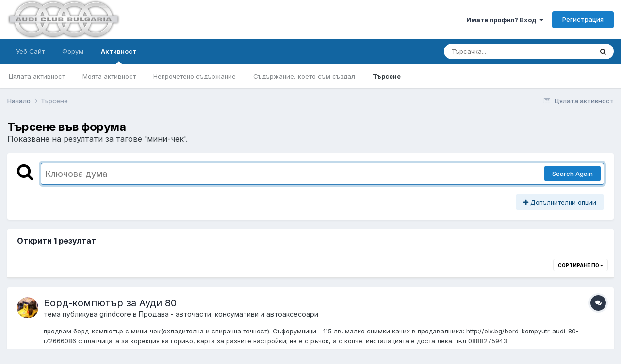

--- FILE ---
content_type: text/html;charset=UTF-8
request_url: https://audibg.com/forum/index.php?/tags/%D0%BC%D0%B8%D0%BD%D0%B8-%D1%87%D0%B5%D0%BA/
body_size: 15947
content:
<!DOCTYPE html>
<html lang="bg-BG" dir="ltr">
	<head>
		<meta charset="utf-8">
        
		<title>Показване на резултати за  тагове &#039;мини-чек&#039;. - AUDI CLUB BULGARIA (Ауди Клуб България)</title>
		
			<script>
  (function(i,s,o,g,r,a,m){i['GoogleAnalyticsObject']=r;i[r]=i[r]||function(){
  (i[r].q=i[r].q||[]).push(arguments)},i[r].l=1*new Date();a=s.createElement(o),
  m=s.getElementsByTagName(o)[0];a.async=1;a.src=g;m.parentNode.insertBefore(a,m)
  })(window,document,'script','//www.google-analytics.com/analytics.js','ga');

  ga('create', 'UA-10109731-1', 'auto');
  ga('send', 'pageview');

</script>
		
		
		
		

	<meta name="viewport" content="width=device-width, initial-scale=1">


	
	


	<meta name="twitter:card" content="summary" />




	
		
			
				<meta name="robots" content="noindex">
			
		
	

	
		
			
				<meta property="og:site_name" content="AUDI CLUB BULGARIA (Ауди Клуб България)">
			
		
	

	
		
			
				<meta property="og:locale" content="bg_BG">
			
		
	






<link rel="manifest" href="https://audibg.com/forum/index.php?/manifest.webmanifest/">
<meta name="msapplication-config" content="https://audibg.com/forum/index.php?/browserconfig.xml/">
<meta name="msapplication-starturl" content="/">
<meta name="application-name" content="AUDI CLUB BULGARIA (Ауди Клуб България)">
<meta name="apple-mobile-web-app-title" content="AUDI CLUB BULGARIA (Ауди Клуб България)">

	<meta name="theme-color" content="#ffffff">










<link rel="preload" href="//audibg.com/forum/applications/core/interface/font/fontawesome-webfont.woff2?v=4.7.0" as="font" crossorigin="anonymous">
		


	<link rel="preconnect" href="https://fonts.googleapis.com">
	<link rel="preconnect" href="https://fonts.gstatic.com" crossorigin>
	
		<link href="https://fonts.googleapis.com/css2?family=Inter:wght@300;400;500;600;700&amp;display=swap" rel="stylesheet">
	



	<link rel="stylesheet" href="https://audibg.com/forum/uploads/css_built_14/341e4a57816af3ba440d891ca87450ff_framework.css?v=7b5623fbc71721895140" media="all">

	<link rel="stylesheet" href="https://audibg.com/forum/uploads/css_built_14/05e81b71abe4f22d6eb8d1a929494829_responsive.css?v=7b5623fbc71721895140" media="all">

	<link rel="stylesheet" href="https://audibg.com/forum/uploads/css_built_14/20446cf2d164adcc029377cb04d43d17_flags.css?v=7b5623fbc71721895140" media="all">

	<link rel="stylesheet" href="https://audibg.com/forum/uploads/css_built_14/90eb5adf50a8c640f633d47fd7eb1778_core.css?v=7b5623fbc71721895140" media="all">

	<link rel="stylesheet" href="https://audibg.com/forum/uploads/css_built_14/5a0da001ccc2200dc5625c3f3934497d_core_responsive.css?v=7b5623fbc71721895140" media="all">

	<link rel="stylesheet" href="https://audibg.com/forum/uploads/css_built_14/f2ef08fd7eaff94a9763df0d2e2aaa1f_streams.css?v=7b5623fbc71721895140" media="all">

	<link rel="stylesheet" href="https://audibg.com/forum/uploads/css_built_14/802f8406e60523fd5b2af0bb4d7ccf04_search.css?v=7b5623fbc71721895140" media="all">

	<link rel="stylesheet" href="https://audibg.com/forum/uploads/css_built_14/ae8d39c59d6f1b4d32a059629f12aaf5_search_responsive.css?v=7b5623fbc71721895140" media="all">





<link rel="stylesheet" href="https://audibg.com/forum/uploads/css_built_14/258adbb6e4f3e83cd3b355f84e3fa002_custom.css?v=7b5623fbc71721895140" media="all">




		
		

	</head>
	<body class="ipsApp ipsApp_front ipsJS_none ipsClearfix" data-controller="core.front.core.app"  data-message=""  data-pageapp="core" data-pagelocation="front" data-pagemodule="search" data-pagecontroller="search"   >
		
        

        

		<a href="#ipsLayout_mainArea" class="ipsHide" title="Go to main content on this page" accesskey="m">Jump to content</a>
		





		<div id="ipsLayout_header" class="ipsClearfix">
			<header>
				<div class="ipsLayout_container">
					


<a href='https://audibg.com/forum/' id='elLogo' accesskey='1'><img src="https://audibg.com/forum/uploads/monthly_2024_01/logo.png.adafd24b173a3e4f1c99a2fe3a66e136.png" alt='AUDI CLUB BULGARIA (Ауди Клуб България)'></a>

					
						

	<ul id='elUserNav' class='ipsList_inline cSignedOut ipsResponsive_showDesktop'>
		
        
		
        
        
            
            <li id='elSignInLink'>
                <a href='https://audibg.com/forum/index.php?/login/' data-ipsMenu-closeOnClick="false" data-ipsMenu id='elUserSignIn'>
                    Имате профил? Вход &nbsp;<i class='fa fa-caret-down'></i>
                </a>
                
<div id='elUserSignIn_menu' class='ipsMenu ipsMenu_auto ipsHide'>
	<form accept-charset='utf-8' method='post' action='https://audibg.com/forum/index.php?/login/'>
		<input type="hidden" name="csrfKey" value="799fd6a1322e2c16e4c6473e2bd6b87c">
		<input type="hidden" name="ref" value="aHR0cHM6Ly9hdWRpYmcuY29tL2ZvcnVtL2luZGV4LnBocD8vdGFncy8lRDAlQkMlRDAlQjglRDAlQkQlRDAlQjgtJUQxJTg3JUQwJUI1JUQwJUJBLw==">
		<div data-role="loginForm">
			
			
			
				<div class='ipsColumns ipsColumns_noSpacing'>
					<div class='ipsColumn ipsColumn_wide' id='elUserSignIn_internal'>
						
<div class="ipsPad ipsForm ipsForm_vertical">
	<h4 class="ipsType_sectionHead">Вход</h4>
	<br><br>
	<ul class='ipsList_reset'>
		<li class="ipsFieldRow ipsFieldRow_noLabel ipsFieldRow_fullWidth">
			
			
				<input type="email" placeholder="Имейл адрес" name="auth" autocomplete="email">
			
		</li>
		<li class="ipsFieldRow ipsFieldRow_noLabel ipsFieldRow_fullWidth">
			<input type="password" placeholder="Парола" name="password" autocomplete="current-password">
		</li>
		<li class="ipsFieldRow ipsFieldRow_checkbox ipsClearfix">
			<span class="ipsCustomInput">
				<input type="checkbox" name="remember_me" id="remember_me_checkbox" value="1" checked aria-checked="true">
				<span></span>
			</span>
			<div class="ipsFieldRow_content">
				<label class="ipsFieldRow_label" for="remember_me_checkbox">Запомни ме</label>
				<span class="ipsFieldRow_desc">Не се препоръчва за споделени компютри.</span>
			</div>
		</li>
		<li class="ipsFieldRow ipsFieldRow_fullWidth">
			<button type="submit" name="_processLogin" value="usernamepassword" class="ipsButton ipsButton_primary ipsButton_small" id="elSignIn_submit">Вход</button>
			
				<p class="ipsType_right ipsType_small">
					
						<a href='https://audibg.com/forum/index.php?/lostpassword/' >
					
					Забравена парола?</a>
				</p>
			
		</li>
	</ul>
</div>
					</div>
					<div class='ipsColumn ipsColumn_wide'>
						<div class='ipsPadding' id='elUserSignIn_external'>
							<div class='ipsAreaBackground_light ipsPadding:half'>
								
								
									<div class='ipsType_center ipsMargin_top:half'>
										

<button type="submit" name="_processLogin" value="3" class='ipsButton ipsButton_verySmall ipsButton_fullWidth ipsSocial ipsSocial_google' style="background-color: #4285F4">
	
		<span class='ipsSocial_icon'>
			
				<i class='fa fa-google'></i>
			
		</span>
		<span class='ipsSocial_text'>Вход чрез Google</span>
	
</button>
									</div>
								
							</div>
						</div>
					</div>
				</div>
			
		</div>
	</form>
</div>
            </li>
            
        
		
			<li>
				
					<a href='https://audibg.com/forum/index.php?/register/'  id='elRegisterButton' class='ipsButton ipsButton_normal ipsButton_primary'>Регистрация</a>
				
			</li>
		
	</ul>

						
<ul class='ipsMobileHamburger ipsList_reset ipsResponsive_hideDesktop'>
	<li data-ipsDrawer data-ipsDrawer-drawerElem='#elMobileDrawer'>
		<a href='#' >
			
			
				
			
			
			
			<i class='fa fa-navicon'></i>
		</a>
	</li>
</ul>
					
				</div>
			</header>
			

	<nav data-controller='core.front.core.navBar' class=' ipsResponsive_showDesktop'>
		<div class='ipsNavBar_primary ipsLayout_container '>
			<ul data-role="primaryNavBar" class='ipsClearfix'>
				


	
		
		
		<li  id='elNavSecondary_13' data-role="navBarItem" data-navApp="core" data-navExt="CustomItem">
			
			
				<a href="http://audibg.com"  data-navItem-id="13" >
					Уеб Сайт<span class='ipsNavBar_active__identifier'></span>
				</a>
			
			
		</li>
	
	

	
		
		
		<li  id='elNavSecondary_1' data-role="navBarItem" data-navApp="core" data-navExt="CustomItem">
			
			
				<a href="https://audibg.com/forum/"  data-navItem-id="1" >
					Форум<span class='ipsNavBar_active__identifier'></span>
				</a>
			
			
				<ul class='ipsNavBar_secondary ipsHide' data-role='secondaryNavBar'>
					


	
		
		
		<li  id='elNavSecondary_8' data-role="navBarItem" data-navApp="forums" data-navExt="Forums">
			
			
				<a href="https://audibg.com/forum/index.php"  data-navItem-id="8" >
					Форуми<span class='ipsNavBar_active__identifier'></span>
				</a>
			
			
		</li>
	
	

	
		
		
		<li  id='elNavSecondary_9' data-role="navBarItem" data-navApp="calendar" data-navExt="Calendar">
			
			
				<a href="https://audibg.com/forum/index.php?/events/"  data-navItem-id="9" >
					Календар<span class='ipsNavBar_active__identifier'></span>
				</a>
			
			
		</li>
	
	

	
		
		
		<li  id='elNavSecondary_10' data-role="navBarItem" data-navApp="core" data-navExt="Guidelines">
			
			
				<a href="https://audibg.com/forum/index.php?/guidelines/"  data-navItem-id="10" >
					Правила на форума<span class='ipsNavBar_active__identifier'></span>
				</a>
			
			
		</li>
	
	

	
	

	
		
		
		<li  id='elNavSecondary_12' data-role="navBarItem" data-navApp="core" data-navExt="OnlineUsers">
			
			
				<a href="https://audibg.com/forum/index.php?/online/"  data-navItem-id="12" >
					Кой е онлайн?<span class='ipsNavBar_active__identifier'></span>
				</a>
			
			
		</li>
	
	

					<li class='ipsHide' id='elNavigationMore_1' data-role='navMore'>
						<a href='#' data-ipsMenu data-ipsMenu-appendTo='#elNavigationMore_1' id='elNavigationMore_1_dropdown'>Още <i class='fa fa-caret-down'></i></a>
						<ul class='ipsHide ipsMenu ipsMenu_auto' id='elNavigationMore_1_dropdown_menu' data-role='moreDropdown'></ul>
					</li>
				</ul>
			
		</li>
	
	

	
		
		
			
		
		<li class='ipsNavBar_active' data-active id='elNavSecondary_2' data-role="navBarItem" data-navApp="core" data-navExt="CustomItem">
			
			
				<a href="https://audibg.com/forum/index.php?/discover/"  data-navItem-id="2" data-navDefault>
					Активност<span class='ipsNavBar_active__identifier'></span>
				</a>
			
			
				<ul class='ipsNavBar_secondary ' data-role='secondaryNavBar'>
					


	
		
		
		<li  id='elNavSecondary_3' data-role="navBarItem" data-navApp="core" data-navExt="AllActivity">
			
			
				<a href="https://audibg.com/forum/index.php?/discover/"  data-navItem-id="3" >
					Цялата активност<span class='ipsNavBar_active__identifier'></span>
				</a>
			
			
		</li>
	
	

	
		
		
		<li  id='elNavSecondary_4' data-role="navBarItem" data-navApp="core" data-navExt="YourActivityStreams">
			
			
				<a href="#"  data-navItem-id="4" >
					Моята активност<span class='ipsNavBar_active__identifier'></span>
				</a>
			
			
		</li>
	
	

	
		
		
		<li  id='elNavSecondary_5' data-role="navBarItem" data-navApp="core" data-navExt="YourActivityStreamsItem">
			
			
				<a href="https://audibg.com/forum/index.php?/discover/unread/"  data-navItem-id="5" >
					Непрочетено съдържание<span class='ipsNavBar_active__identifier'></span>
				</a>
			
			
		</li>
	
	

	
		
		
		<li  id='elNavSecondary_6' data-role="navBarItem" data-navApp="core" data-navExt="YourActivityStreamsItem">
			
			
				<a href="https://audibg.com/forum/index.php?/discover/content-started/"  data-navItem-id="6" >
					Съдържание, което съм създал<span class='ipsNavBar_active__identifier'></span>
				</a>
			
			
		</li>
	
	

	
		
		
			
		
		<li class='ipsNavBar_active' data-active id='elNavSecondary_7' data-role="navBarItem" data-navApp="core" data-navExt="Search">
			
			
				<a href="https://audibg.com/forum/index.php?/search/"  data-navItem-id="7" data-navDefault>
					Търсене<span class='ipsNavBar_active__identifier'></span>
				</a>
			
			
		</li>
	
	

					<li class='ipsHide' id='elNavigationMore_2' data-role='navMore'>
						<a href='#' data-ipsMenu data-ipsMenu-appendTo='#elNavigationMore_2' id='elNavigationMore_2_dropdown'>Още <i class='fa fa-caret-down'></i></a>
						<ul class='ipsHide ipsMenu ipsMenu_auto' id='elNavigationMore_2_dropdown_menu' data-role='moreDropdown'></ul>
					</li>
				</ul>
			
		</li>
	
	

	
	

	
	

	
	

				<li class='ipsHide' id='elNavigationMore' data-role='navMore'>
					<a href='#' data-ipsMenu data-ipsMenu-appendTo='#elNavigationMore' id='elNavigationMore_dropdown'>Още</a>
					<ul class='ipsNavBar_secondary ipsHide' data-role='secondaryNavBar'>
						<li class='ipsHide' id='elNavigationMore_more' data-role='navMore'>
							<a href='#' data-ipsMenu data-ipsMenu-appendTo='#elNavigationMore_more' id='elNavigationMore_more_dropdown'>Още <i class='fa fa-caret-down'></i></a>
							<ul class='ipsHide ipsMenu ipsMenu_auto' id='elNavigationMore_more_dropdown_menu' data-role='moreDropdown'></ul>
						</li>
					</ul>
				</li>
			</ul>
			

	<div id="elSearchWrapper">
		<div id='elSearch' data-controller="core.front.core.quickSearch">
			<form accept-charset='utf-8' action='//audibg.com/forum/index.php?/search/&amp;do=quicksearch' method='post'>
                <input type='search' id='elSearchField' placeholder='Търсачка...' name='q' autocomplete='off' aria-label='Търсене'>
                <details class='cSearchFilter'>
                    <summary class='cSearchFilter__text'></summary>
                    <ul class='cSearchFilter__menu'>
                        
                        <li><label><input type="radio" name="type" value="all"  checked><span class='cSearchFilter__menuText'>Навсякъде</span></label></li>
                        
                        
                            <li><label><input type="radio" name="type" value="core_statuses_status"><span class='cSearchFilter__menuText'>Status Updates</span></label></li>
                        
                            <li><label><input type="radio" name="type" value="forums_topic"><span class='cSearchFilter__menuText'>Теми</span></label></li>
                        
                            <li><label><input type="radio" name="type" value="calendar_event"><span class='cSearchFilter__menuText'>Събития</span></label></li>
                        
                            <li><label><input type="radio" name="type" value="core_members"><span class='cSearchFilter__menuText'>Потребители</span></label></li>
                        
                    </ul>
                </details>
				<button class='cSearchSubmit' type="submit" aria-label='Търсене'><i class="fa fa-search"></i></button>
			</form>
		</div>
	</div>

		</div>
	</nav>

			
<ul id='elMobileNav' class='ipsResponsive_hideDesktop' data-controller='core.front.core.mobileNav'>
	
		
			<li id='elMobileBreadcrumb'>
				<a href='https://audibg.com/forum/'>
					<span>Начало</span>
				</a>
			</li>
		
	
	
	
	<li >
		<a data-action="defaultStream" href='https://audibg.com/forum/index.php?/discover/'><i class="fa fa-newspaper-o" aria-hidden="true"></i></a>
	</li>

	

	
		<li class='ipsJS_show'>
			<a href='https://audibg.com/forum/index.php?/search/'><i class='fa fa-search'></i></a>
		</li>
	
</ul>
		</div>
		<main id="ipsLayout_body" class="ipsLayout_container">
			<div id="ipsLayout_contentArea">
				<div id="ipsLayout_contentWrapper">
					
<nav class='ipsBreadcrumb ipsBreadcrumb_top ipsFaded_withHover'>
	

	<ul class='ipsList_inline ipsPos_right'>
		
		<li >
			<a data-action="defaultStream" class='ipsType_light '  href='https://audibg.com/forum/index.php?/discover/'><i class="fa fa-newspaper-o" aria-hidden="true"></i> <span>Цялата активност</span></a>
		</li>
		
	</ul>

	<ul data-role="breadcrumbList">
		<li>
			<a title="Начало" href='https://audibg.com/forum/'>
				<span>Начало <i class='fa fa-angle-right'></i></span>
			</a>
		</li>
		
		
			<li>
				
					<a href='https://audibg.com/forum/index.php?/search/'>
						<span>Търсене </span>
					</a>
				
			</li>
		
	</ul>
</nav>
					
					<div id="ipsLayout_mainArea">
						
						
						
						

	




						

<div data-controller='core.front.search.main' data-baseURL='https://audibg.com/forum/index.php?/search/'>
	<div class='ipsResponsive_hidePhone ipsPageHeader'>
		<h1 class='ipsType_pageTitle'>Търсене във форума</h1>
		<p class='ipsType_reset ipsType_large ' data-role='searchBlurb'>Показване на резултати за  тагове &#039;мини-чек&#039;.</p>
	</div>
	
	

	<div class='ipsBox ipsPadding ipsResponsive_pull ipsMargin_top' data-controller='core.front.search.filters' id='elSearchFilters'>
		


<form accept-charset='utf-8' class="ipsForm ipsForm_vertical" method='post' action='https://audibg.com/forum/index.php?/tags/%D0%BC%D0%B8%D0%BD%D0%B8-%D1%87%D0%B5%D0%BA/' data-ipsForm id='elSearchFilters_content'>
	<input type="hidden" name="form_submitted" value="1">
	
		<input type="hidden" name="csrfKey" value="799fd6a1322e2c16e4c6473e2bd6b87c">
	
		<input type="hidden" name="sortby" value="relevancy">
	

	

	<div class='ipsFlex ipsFlex-ai:start ipsGap cSearchMainBar'>
		<button type='submit' class='ipsFlex-flex:00 cSearchPretendButton' tabindex='-1'><i class='fa fa-search ipsType_huge'></i></button>
		<div class='ipsFlex-flex:11'>
			<div class='cSearchWrapper'>
				<input type='text' id='elMainSearchInput' name='q' value='' placeholder='Ключова дума' autofocus class='ipsField_primary ipsField_fullWidth'>
				<div class='cSearchWrapper__button'>
					<button type='submit' id='elSearchSubmit' class='ipsButton ipsButton_primary ipsButton_verySmall ipsPos_right ipsResponsive_hidePhone ' data-action='searchAgain'>Search Again</button>
				</div>
			</div>
			<div class='ipsFlex ipsFlex-ai:center ipsFlex-fw:wrap'>
				<div class='ipsFlex-flex:11 ipsType_brandedLinks'>
					<div class='ipsMargin_top' data-role="hints">
					

			
				</div>
				</div>
				<div>
					<p class='ipsType_reset ipsMargin_top ' data-action='showFilters'>
						<a href='#' class='ipsButton ipsButton_light ipsButton_verySmall'><i class='fa fa-plus'></i> Допълнителни опции</a>
					</p>
				</div>
			</div>
		</div>
	</div>

	<div data-role='searchFilters' class='ipsSpacer_top ipsBox ipsBox--child ipsHide'>
		
		<div class='ipsTabs ipsTabs_stretch ipsClearfix' id='elTabs_search' data-ipsTabBar data-ipsTabBar-contentArea='#elTabs_search_content'>
			<a href="#elTabs_search" data-action="expandTabs"><i class="fa fa-caret-down"></i></a>
			<ul role='tablist'>
				<li>
					<a href='#' id="elTab_searchContent" class="ipsTabs_item ipsTabs_activeItem ipsType_center" title="Search in our content" role="tab" aria-selected="true">
						Търсене в съдържание
					</a>
				</li>
				<li>
					<a href='#' id="elTab_searchMembers" class="ipsTabs_item  ipsType_center" title="Search our members" role="tab" >
						Търсене на потребители
					</a>
				</li>
			</ul>
		</div>
		
		<section id='elTabs_search_content' class='ipsTabs_panels'>
			<div id='ipsTabs_elTabs_search_elTab_searchContent_panel' class='ipsTabs_panel' data-tabType='content'>
				<div class='ipsPad_double'>
					<div class=''>		
						<ul class='ipsList_reset'>
							
								
									<li class='ipsSpacer_half  ipsFieldRow_fullWidth' data-role='searchTags'>
										<h3 class="ipsType_reset ipsType_large cStreamForm_title ipsSpacer_bottom ipsSpacer_half">Търсене по таг</h3>
										


	





	
		


<div>

<textarea
	name="tags"
	id='elInput_tags'
	class=""
	
	
	
	
	data-ipsAutocomplete
	
	data-ipsAutocomplete-forceLower
	data-ipsAutocomplete-lang='ac_optional'
	
	
	
	
	
	
	
	
	
	data-ipsAutocomplete-minimized
>мини-чек</textarea>




</div>









										<span class='ipsType_light ipsType_small'>Отделяйте таговете с запетая.</span>
									</li>
								
								
									<li class='ipsSpacer_top ipsSpacer_half ipsHide' data-role='searchTermsOrTags'>
										<ul class='ipsFieldRow_content ipsList_reset'>
											<li class='ipsFieldRow_inlineCheckbox'>
												<span class='ipsCustomInput'>
													<input type='radio' name="eitherTermsOrTags" value="or" id='elRadio_eitherTermsOrTags_or' checked>
													<span></span>
												</span> <label for='elRadio_eitherTermsOrTags_or'>Търси по термин <strong>или</strong> таг</label>
											</li>
											<li class='ipsFieldRow_inlineCheckbox'>
												<span class='ipsCustomInput'>
													<input type='radio' name="eitherTermsOrTags" value="and" id='elRadio_eitherTermsOrTags_and' >
													<span></span>
												</span> <label for='elRadio_eitherTermsOrTags_and'>Търси по термин <strong>и</strong> таг</label>
											</li>
										</ul>
									</li>
								
							
							
								<li class='ipsSpacer_top ipsHide ipsFieldRow_fullWidth' data-role='searchAuthors'>
									<h3 class="ipsType_reset ipsType_large cStreamForm_title ipsSpacer_bottom ipsSpacer_half">Търсене по автор</h3>
									


	






<div>

<textarea
	name="author"
	id='elInput_author'
	class=""
	
	
	
	
	data-ipsAutocomplete
	
	
	data-ipsAutocomplete-lang='mem_optional'
	data-ipsAutocomplete-maxItems='1'
	
		data-ipsAutocomplete-unique
	
	
		data-ipsAutocomplete-dataSource="https://audibg.com/forum/index.php?app=core&amp;module=system&amp;controller=ajax&amp;do=findMember"
		data-ipsAutocomplete-queryParam='input'
	
	
		data-ipsAutocomplete-resultItemTemplate="core.autocomplete.memberItem"
	
	
	
	data-ipsAutocomplete-minAjaxLength='3'
	data-ipsAutocomplete-disallowedCharacters='[]'
	data-ipsAutocomplete-commaTrigger='false'
	
></textarea>




</div>









								</li>
							
						</ul>
						
							<ul class="ipsList_inline ipsType_normal ipsJS_show">
								
								
									<li><a href="#" data-action="searchByAuthors" data-opens='searchAuthors'><i class="fa fa-plus"></i> Търсене по автор</a></li>
								
							</ul>
						
					</div>

					<div class='ipsGrid ipsGrid_collapsePhone ipsSpacer_top ipsSpacer_double'>
						
							
							<div class='ipsGrid_span3'>
								<h3 class="ipsType_reset ipsType_large cStreamForm_title ipsSpacer_bottom ipsSpacer_half">Тип съдържание</h3>
								<ul class="ipsSideMenu_list ipsSideMenu_withRadios ipsSideMenu_small ipsType_normal" data-role='searchApp' data-ipsSideMenu data-ipsSideMenu-type="radio" data-ipsSideMenu-responsive="false">
									
										
										<li>
											<span id='elSearchToggle_' class='ipsSideMenu_item ipsSideMenu_itemActive' data-ipsMenuValue=''>
												<input type="radio" name="type" value="" checked id="elRadio_type_" data-control="toggle" data-toggles="club" data-toggle-visibleCheck='#elSearchToggle_'>
												<label for='elRadio_type_' id='elField_type__label' data-role='searchAppTitle'>Всичко</label>
											</span>
										</li>
									
										
										<li>
											<span id='elSearchToggle_core_statuses_status' class='ipsSideMenu_item ' data-ipsMenuValue='core_statuses_status'>
												<input type="radio" name="type" value="core_statuses_status"  id="elRadio_type_core_statuses_status" data-control="toggle" data-toggles="core_statuses_status_node,search_min_comments" data-toggle-visibleCheck='#elSearchToggle_core_statuses_status'>
												<label for='elRadio_type_core_statuses_status' id='elField_type_core_statuses_status_label' data-role='searchAppTitle'>Status Updates</label>
											</span>
										</li>
									
										
										<li>
											<span id='elSearchToggle_forums_topic' class='ipsSideMenu_item ' data-ipsMenuValue='forums_topic'>
												<input type="radio" name="type" value="forums_topic"  id="elRadio_type_forums_topic" data-control="toggle" data-toggles="forums_topic_node,search_min_views,search_min_replies" data-toggle-visibleCheck='#elSearchToggle_forums_topic'>
												<label for='elRadio_type_forums_topic' id='elField_type_forums_topic_label' data-role='searchAppTitle'>Теми</label>
											</span>
										</li>
									
										
										<li>
											<span id='elSearchToggle_calendar_event' class='ipsSideMenu_item ' data-ipsMenuValue='calendar_event'>
												<input type="radio" name="type" value="calendar_event"  id="elRadio_type_calendar_event" data-control="toggle" data-toggles="calendar_event_node,search_min_comments,search_min_reviews" data-toggle-visibleCheck='#elSearchToggle_calendar_event'>
												<label for='elRadio_type_calendar_event' id='elField_type_calendar_event_label' data-role='searchAppTitle'>Събития</label>
											</span>
										</li>
									
								</ul>
								
								
									<br>
									
										<div id="forums_topic_node">
											<h3 class="ipsType_reset ipsType_large cStreamForm_title ipsSpacer_bottom ipsSpacer_half">Форуми</h3>
											
<div class='ipsSelectTree ipsJS_show' data-name='forums_topic_node' data-ipsSelectTree data-ipsSelectTree-url="https://audibg.com/forum/index.php?/tags/%D0%BC%D0%B8%D0%BD%D0%B8-%D1%87%D0%B5%D0%BA/&amp;_nodeSelectName=forums_topic_node" data-ipsSelectTree-multiple data-ipsSelectTree-selected='[]'>
	<input type="hidden" name="forums_topic_node" value="" data-role="nodeValue">
	<div class='ipsSelectTree_value ipsSelectTree_placeholder'></div>
	<span class='ipsSelectTree_expand'><i class='fa fa-chevron-down'></i></span>
	<div class='ipsSelectTree_nodes ipsHide'>
		<div data-role='nodeList' class='ipsScrollbar'>
			
				

	<ul class='ipsList_reset'>
		
			
				<li>
					
						
							<div class='ipsSelectTree_item ipsSelectTree_itemDisabled ipsSelectTree_withChildren ipsSelectTree_itemOpen' data-id="23" data-breadcrumb='[]' data-childrenloaded="true">
								
									<a href='#' data-action="getChildren" class='ipsSelectTree_toggle'></a>
								
								<span data-role="nodeTitle">
									
										Общи
									
								</span>
							</div>
							
								<div data-role="childWrapper">
									

	<ul class='ipsList_reset'>
		
			
				<li>
					
						<div data-action="nodeSelect" class='ipsSelectTree_item  ' data-id="95" data-breadcrumb='[&quot;\u041e\u0431\u0449\u0438&quot;]'  >
							
							<span data-role="nodeTitle">
								
									Ауди Клуб България
								
							</span>
						</div>
						
					
				</li>
			
		
			
				<li>
					
						<div data-action="nodeSelect" class='ipsSelectTree_item ipsSelectTree_withChildren ' data-id="6" data-breadcrumb='[&quot;\u041e\u0431\u0449\u0438&quot;]'  >
							
								<a href='#' data-action="getChildren" class='ipsSelectTree_toggle'></a>
							
							<span data-role="nodeTitle">
								
									АУДИтория
								
							</span>
						</div>
						
					
				</li>
			
		
			
				<li>
					
						<div data-action="nodeSelect" class='ipsSelectTree_item  ' data-id="25" data-breadcrumb='[&quot;\u041e\u0431\u0449\u0438&quot;]'  >
							
							<span data-role="nodeTitle">
								
									Златен Фонд
								
							</span>
						</div>
						
					
				</li>
			
		
			
				<li>
					
						<div data-action="nodeSelect" class='ipsSelectTree_item ipsSelectTree_withChildren ' data-id="27" data-breadcrumb='[&quot;\u041e\u0431\u0449\u0438&quot;]'  >
							
								<a href='#' data-action="getChildren" class='ipsSelectTree_toggle'></a>
							
							<span data-role="nodeTitle">
								
									Техника / Електроника
								
							</span>
						</div>
						
					
				</li>
			
		
			
				<li>
					
						<div data-action="nodeSelect" class='ipsSelectTree_item  ' data-id="36" data-breadcrumb='[&quot;\u041e\u0431\u0449\u0438&quot;]'  >
							
							<span data-role="nodeTitle">
								
									Как и каквo Audi да си купя?
								
							</span>
						</div>
						
					
				</li>
			
		
			
				<li>
					
						<div data-action="nodeSelect" class='ipsSelectTree_item ipsSelectTree_withChildren ' data-id="55" data-breadcrumb='[&quot;\u041e\u0431\u0449\u0438&quot;]'  >
							
								<a href='#' data-action="getChildren" class='ipsSelectTree_toggle'></a>
							
							<span data-role="nodeTitle">
								
									Продава / Купува
								
							</span>
						</div>
						
					
				</li>
			
		
			
				<li>
					
						<div data-action="nodeSelect" class='ipsSelectTree_item ipsSelectTree_withChildren ' data-id="7" data-breadcrumb='[&quot;\u041e\u0431\u0449\u0438&quot;]'  >
							
								<a href='#' data-action="getChildren" class='ipsSelectTree_toggle'></a>
							
							<span data-role="nodeTitle">
								
									Клубни събития
								
							</span>
						</div>
						
					
				</li>
			
		
			
				<li>
					
						<div data-action="nodeSelect" class='ipsSelectTree_item  ' data-id="20" data-breadcrumb='[&quot;\u041e\u0431\u0449\u0438&quot;]'  >
							
							<span data-role="nodeTitle">
								
									Форумът: новини, обсъждане на проблеми и въпроси
								
							</span>
						</div>
						
					
				</li>
			
		
		
	</ul>

								</div>
							
						
					
				</li>
			
		
			
				<li>
					
						
							<div class='ipsSelectTree_item ipsSelectTree_itemDisabled ipsSelectTree_withChildren ipsSelectTree_itemOpen' data-id="74" data-breadcrumb='[]' data-childrenloaded="true">
								
									<a href='#' data-action="getChildren" class='ipsSelectTree_toggle'></a>
								
								<span data-role="nodeTitle">
									
										Технически раздел
									
								</span>
							</div>
							
								<div data-role="childWrapper">
									

	<ul class='ipsList_reset'>
		
			
				<li>
					
						<div data-action="nodeSelect" class='ipsSelectTree_item  ' data-id="63" data-breadcrumb='[&quot;\u0422\u0435\u0445\u043d\u0438\u0447\u0435\u0441\u043a\u0438 \u0440\u0430\u0437\u0434\u0435\u043b&quot;]'  >
							
							<span data-role="nodeTitle">
								
									Направи си сам
								
							</span>
						</div>
						
					
				</li>
			
		
			
				<li>
					
						<div data-action="nodeSelect" class='ipsSelectTree_item  ' data-id="31" data-breadcrumb='[&quot;\u0422\u0435\u0445\u043d\u0438\u0447\u0435\u0441\u043a\u0438 \u0440\u0430\u0437\u0434\u0435\u043b&quot;]'  >
							
							<span data-role="nodeTitle">
								
									Консумативи, Гуми, Масла, Горива и Сервизи
								
							</span>
						</div>
						
					
				</li>
			
		
			
				<li>
					
						<div data-action="nodeSelect" class='ipsSelectTree_item  ' data-id="32" data-breadcrumb='[&quot;\u0422\u0435\u0445\u043d\u0438\u0447\u0435\u0441\u043a\u0438 \u0440\u0430\u0437\u0434\u0435\u043b&quot;]'  >
							
							<span data-role="nodeTitle">
								
									80/90/Coupe
								
							</span>
						</div>
						
					
				</li>
			
		
			
				<li>
					
						<div data-action="nodeSelect" class='ipsSelectTree_item  ' data-id="76" data-breadcrumb='[&quot;\u0422\u0435\u0445\u043d\u0438\u0447\u0435\u0441\u043a\u0438 \u0440\u0430\u0437\u0434\u0435\u043b&quot;]'  >
							
							<span data-role="nodeTitle">
								
									100/200/V8
								
							</span>
						</div>
						
					
				</li>
			
		
			
				<li>
					
						<div data-action="nodeSelect" class='ipsSelectTree_item  ' data-id="77" data-breadcrumb='[&quot;\u0422\u0435\u0445\u043d\u0438\u0447\u0435\u0441\u043a\u0438 \u0440\u0430\u0437\u0434\u0435\u043b&quot;]'  >
							
							<span data-role="nodeTitle">
								
									А1/А2
								
							</span>
						</div>
						
					
				</li>
			
		
			
				<li>
					
						<div data-action="nodeSelect" class='ipsSelectTree_item ipsSelectTree_withChildren ' data-id="97" data-breadcrumb='[&quot;\u0422\u0435\u0445\u043d\u0438\u0447\u0435\u0441\u043a\u0438 \u0440\u0430\u0437\u0434\u0435\u043b&quot;]'  >
							
								<a href='#' data-action="getChildren" class='ipsSelectTree_toggle'></a>
							
							<span data-role="nodeTitle">
								
									A3/S3
								
							</span>
						</div>
						
					
				</li>
			
		
			
				<li>
					
						<div data-action="nodeSelect" class='ipsSelectTree_item ipsSelectTree_withChildren ' data-id="91" data-breadcrumb='[&quot;\u0422\u0435\u0445\u043d\u0438\u0447\u0435\u0441\u043a\u0438 \u0440\u0430\u0437\u0434\u0435\u043b&quot;]'  >
							
								<a href='#' data-action="getChildren" class='ipsSelectTree_toggle'></a>
							
							<span data-role="nodeTitle">
								
									А4/S4/Allroad
								
							</span>
						</div>
						
					
				</li>
			
		
			
				<li>
					
						<div data-action="nodeSelect" class='ipsSelectTree_item  ' data-id="80" data-breadcrumb='[&quot;\u0422\u0435\u0445\u043d\u0438\u0447\u0435\u0441\u043a\u0438 \u0440\u0430\u0437\u0434\u0435\u043b&quot;]'  >
							
							<span data-role="nodeTitle">
								
									А5/S5
								
							</span>
						</div>
						
					
				</li>
			
		
			
				<li>
					
						<div data-action="nodeSelect" class='ipsSelectTree_item ipsSelectTree_withChildren ' data-id="81" data-breadcrumb='[&quot;\u0422\u0435\u0445\u043d\u0438\u0447\u0435\u0441\u043a\u0438 \u0440\u0430\u0437\u0434\u0435\u043b&quot;]'  >
							
								<a href='#' data-action="getChildren" class='ipsSelectTree_toggle'></a>
							
							<span data-role="nodeTitle">
								
									А6/S6/Allroad
								
							</span>
						</div>
						
					
				</li>
			
		
			
				<li>
					
						<div data-action="nodeSelect" class='ipsSelectTree_item  ' data-id="107" data-breadcrumb='[&quot;\u0422\u0435\u0445\u043d\u0438\u0447\u0435\u0441\u043a\u0438 \u0440\u0430\u0437\u0434\u0435\u043b&quot;]'  >
							
							<span data-role="nodeTitle">
								
									А7/S7
								
							</span>
						</div>
						
					
				</li>
			
		
			
				<li>
					
						<div data-action="nodeSelect" class='ipsSelectTree_item ipsSelectTree_withChildren ' data-id="82" data-breadcrumb='[&quot;\u0422\u0435\u0445\u043d\u0438\u0447\u0435\u0441\u043a\u0438 \u0440\u0430\u0437\u0434\u0435\u043b&quot;]'  >
							
								<a href='#' data-action="getChildren" class='ipsSelectTree_toggle'></a>
							
							<span data-role="nodeTitle">
								
									А8/S8
								
							</span>
						</div>
						
					
				</li>
			
		
			
				<li>
					
						<div data-action="nodeSelect" class='ipsSelectTree_item ipsSelectTree_withChildren ' data-id="83" data-breadcrumb='[&quot;\u0422\u0435\u0445\u043d\u0438\u0447\u0435\u0441\u043a\u0438 \u0440\u0430\u0437\u0434\u0435\u043b&quot;]'  >
							
								<a href='#' data-action="getChildren" class='ipsSelectTree_toggle'></a>
							
							<span data-role="nodeTitle">
								
									Q3/Q5/Q7
								
							</span>
						</div>
						
					
				</li>
			
		
			
				<li>
					
						<div data-action="nodeSelect" class='ipsSelectTree_item  ' data-id="84" data-breadcrumb='[&quot;\u0422\u0435\u0445\u043d\u0438\u0447\u0435\u0441\u043a\u0438 \u0440\u0430\u0437\u0434\u0435\u043b&quot;]'  >
							
							<span data-role="nodeTitle">
								
									TT/R8/RS
								
							</span>
						</div>
						
					
				</li>
			
		
			
				<li>
					
						<div data-action="nodeSelect" class='ipsSelectTree_item  ' data-id="115" data-breadcrumb='[&quot;\u0422\u0435\u0445\u043d\u0438\u0447\u0435\u0441\u043a\u0438 \u0440\u0430\u0437\u0434\u0435\u043b&quot;]'  >
							
							<span data-role="nodeTitle">
								
									e-tron
								
							</span>
						</div>
						
					
				</li>
			
		
			
				<li>
					
						<div data-action="nodeSelect" class='ipsSelectTree_item  ' data-id="37" data-breadcrumb='[&quot;\u0422\u0435\u0445\u043d\u0438\u0447\u0435\u0441\u043a\u0438 \u0440\u0430\u0437\u0434\u0435\u043b&quot;]'  >
							
							<span data-role="nodeTitle">
								
									Автомобилни Газови Уредби
								
							</span>
						</div>
						
					
				</li>
			
		
			
				<li>
					
						<div data-action="nodeSelect" class='ipsSelectTree_item ipsSelectTree_withChildren ' data-id="14" data-breadcrumb='[&quot;\u0422\u0435\u0445\u043d\u0438\u0447\u0435\u0441\u043a\u0438 \u0440\u0430\u0437\u0434\u0435\u043b&quot;]'  >
							
								<a href='#' data-action="getChildren" class='ipsSelectTree_toggle'></a>
							
							<span data-role="nodeTitle">
								
									Тунинг / Концепти / Спорт / Подвизи
								
							</span>
						</div>
						
					
				</li>
			
		
			
				<li>
					
						
							<div class='ipsSelectTree_item ipsSelectTree_itemDisabled ipsSelectTree_withChildren ' data-id="48" data-breadcrumb='[&quot;\u0422\u0435\u0445\u043d\u0438\u0447\u0435\u0441\u043a\u0438 \u0440\u0430\u0437\u0434\u0435\u043b&quot;]' >
								
									<a href='#' data-action="getChildren" class='ipsSelectTree_toggle'></a>
								
								<span data-role="nodeTitle">
									
										Техническа Библиотека
									
								</span>
							</div>
							
						
					
				</li>
			
		
			
				<li>
					
						<div data-action="nodeSelect" class='ipsSelectTree_item  ' data-id="52" data-breadcrumb='[&quot;\u0422\u0435\u0445\u043d\u0438\u0447\u0435\u0441\u043a\u0438 \u0440\u0430\u0437\u0434\u0435\u043b&quot;]'  >
							
							<span data-role="nodeTitle">
								
									Дизел
								
							</span>
						</div>
						
					
				</li>
			
		
		
	</ul>

								</div>
							
						
					
				</li>
			
		
			
				<li>
					
						
							<div class='ipsSelectTree_item ipsSelectTree_itemDisabled ipsSelectTree_withChildren ipsSelectTree_itemOpen' data-id="30" data-breadcrumb='[]' data-childrenloaded="true">
								
									<a href='#' data-action="getChildren" class='ipsSelectTree_toggle'></a>
								
								<span data-role="nodeTitle">
									
										Стари подфоруми - само за четене
									
								</span>
							</div>
							
								<div data-role="childWrapper">
									

	<ul class='ipsList_reset'>
		
			
				<li>
					
						<div data-action="nodeSelect" class='ipsSelectTree_item  ' data-id="5" data-breadcrumb='[&quot;\u0421\u0442\u0430\u0440\u0438 \u043f\u043e\u0434\u0444\u043e\u0440\u0443\u043c\u0438 - \u0441\u0430\u043c\u043e \u0437\u0430 \u0447\u0435\u0442\u0435\u043d\u0435&quot;]'  >
							
							<span data-role="nodeTitle">
								
									Ремонти / Сервизи
								
							</span>
						</div>
						
					
				</li>
			
		
			
				<li>
					
						<div data-action="nodeSelect" class='ipsSelectTree_item  ' data-id="78" data-breadcrumb='[&quot;\u0421\u0442\u0430\u0440\u0438 \u043f\u043e\u0434\u0444\u043e\u0440\u0443\u043c\u0438 - \u0441\u0430\u043c\u043e \u0437\u0430 \u0447\u0435\u0442\u0435\u043d\u0435&quot;]'  >
							
							<span data-role="nodeTitle">
								
									А3/S3
								
							</span>
						</div>
						
					
				</li>
			
		
			
				<li>
					
						<div data-action="nodeSelect" class='ipsSelectTree_item  ' data-id="33" data-breadcrumb='[&quot;\u0421\u0442\u0430\u0440\u0438 \u043f\u043e\u0434\u0444\u043e\u0440\u0443\u043c\u0438 - \u0441\u0430\u043c\u043e \u0437\u0430 \u0447\u0435\u0442\u0435\u043d\u0435&quot;]'  >
							
							<span data-role="nodeTitle">
								
									А3 / А4
								
							</span>
						</div>
						
					
				</li>
			
		
			
				<li>
					
						<div data-action="nodeSelect" class='ipsSelectTree_item  ' data-id="79" data-breadcrumb='[&quot;\u0421\u0442\u0430\u0440\u0438 \u043f\u043e\u0434\u0444\u043e\u0440\u0443\u043c\u0438 - \u0441\u0430\u043c\u043e \u0437\u0430 \u0447\u0435\u0442\u0435\u043d\u0435&quot;]'  >
							
							<span data-role="nodeTitle">
								
									А4/S4/Allroad
								
							</span>
						</div>
						
					
				</li>
			
		
			
				<li>
					
						<div data-action="nodeSelect" class='ipsSelectTree_item  ' data-id="34" data-breadcrumb='[&quot;\u0421\u0442\u0430\u0440\u0438 \u043f\u043e\u0434\u0444\u043e\u0440\u0443\u043c\u0438 - \u0441\u0430\u043c\u043e \u0437\u0430 \u0447\u0435\u0442\u0435\u043d\u0435&quot;]'  >
							
							<span data-role="nodeTitle">
								
									100 / А6
								
							</span>
						</div>
						
					
				</li>
			
		
			
				<li>
					
						<div data-action="nodeSelect" class='ipsSelectTree_item  ' data-id="35" data-breadcrumb='[&quot;\u0421\u0442\u0430\u0440\u0438 \u043f\u043e\u0434\u0444\u043e\u0440\u0443\u043c\u0438 - \u0441\u0430\u043c\u043e \u0437\u0430 \u0447\u0435\u0442\u0435\u043d\u0435&quot;]'  >
							
							<span data-role="nodeTitle">
								
									Други Mодели Ауди
								
							</span>
						</div>
						
					
				</li>
			
		
		
	</ul>

								</div>
							
						
					
				</li>
			
		
		
	</ul>

			
		</div>
		
	</div>
</div>

<noscript>
	
		<a href="https://audibg.com/forum/index.php?/tags/%D0%BC%D0%B8%D0%BD%D0%B8-%D1%87%D0%B5%D0%BA/&amp;_nodeSelectName=forums_topic_node&amp;_noJs=1">Click here to reload the page in order to enable certain features</a>
	
</noscript>
										</div>
									
										<div id="calendar_event_node">
											<h3 class="ipsType_reset ipsType_large cStreamForm_title ipsSpacer_bottom ipsSpacer_half">Календари</h3>
											
<div class='ipsSelectTree ipsJS_show' data-name='calendar_event_node' data-ipsSelectTree data-ipsSelectTree-url="https://audibg.com/forum/index.php?/tags/%D0%BC%D0%B8%D0%BD%D0%B8-%D1%87%D0%B5%D0%BA/&amp;_nodeSelectName=calendar_event_node" data-ipsSelectTree-multiple data-ipsSelectTree-selected='[]'>
	<input type="hidden" name="calendar_event_node" value="" data-role="nodeValue">
	<div class='ipsSelectTree_value ipsSelectTree_placeholder'></div>
	<span class='ipsSelectTree_expand'><i class='fa fa-chevron-down'></i></span>
	<div class='ipsSelectTree_nodes ipsHide'>
		<div data-role='nodeList' class='ipsScrollbar'>
			
				

	<ul class='ipsList_reset'>
		
			
				<li>
					
						<div data-action="nodeSelect" class='ipsSelectTree_item  ' data-id="1" data-breadcrumb='[]'  >
							
							<span data-role="nodeTitle">
								
									Събитията на Audi Club Bulgaria
								
							</span>
						</div>
						
					
				</li>
			
		
		
	</ul>

			
		</div>
		
	</div>
</div>

<noscript>
	
		<a href="https://audibg.com/forum/index.php?/tags/%D0%BC%D0%B8%D0%BD%D0%B8-%D1%87%D0%B5%D0%BA/&amp;_nodeSelectName=calendar_event_node&amp;_noJs=1">Click here to reload the page in order to enable certain features</a>
	
</noscript>
										</div>
									
								
								
								

								<hr class='ipsHr ipsSpacer_both ipsResponsive_showPhone ipsResponsive_block'>
							</div>
						
						<div class='ipsGrid_span9'>
							<div class='ipsGrid_span9' data-role='searchFilters' id='elSearchFiltersMain'>
								<div class='ipsGrid ipsGrid_collapsePhone'>
									<div class='ipsGrid_span6'>
										<h3 class="ipsType_reset ipsType_large cStreamForm_title">Търси съвпадения в...</h3>
										<ul class='ipsSideMenu_list ipsSideMenu_withRadios ipsSideMenu_small ipsType_normal ipsSpacer_top ipsSpacer_half' role="radiogroup" data-ipsSideMenu data-ipsSideMenu-type="radio" data-ipsSideMenu-responsive="false" data-filterType='searchIn'>
											
												<li>
													<span class='ipsSideMenu_item ipsSideMenu_itemActive' data-ipsMenuValue='all'>
														<input type="radio" name="search_in" value="all" checked id="elRadio_searchIn_full_all">
														<label for='elRadio_searchIn_full_all' id='elField_searchIn_full_label_all'>Заглавия и съдържание</label>
													</span>
												</li>
											
												<li>
													<span class='ipsSideMenu_item ' data-ipsMenuValue='titles'>
														<input type="radio" name="search_in" value="titles"  id="elRadio_searchIn_full_titles">
														<label for='elRadio_searchIn_full_titles' id='elField_searchIn_full_label_titles'>Само в заглавия</label>
													</span>
												</li>
											
										</ul>
									</div>
									<div class='ipsGrid_span6'>
										<h3 class="ipsType_reset ipsType_large cStreamForm_title">Търси резултати които...</h3>
										<ul class='ipsSideMenu_list ipsSideMenu_withRadios ipsSideMenu_small ipsType_normal ipsSpacer_top ipsSpacer_half' role="radiogroup" data-ipsSideMenu data-ipsSideMenu-type="radio" data-ipsSideMenu-responsive="false" data-filterType='andOr'>
											
												<li>
													<span class='ipsSideMenu_item ' data-ipsMenuValue='and'>
														<input type="radio" name="search_and_or" value="and"  id="elRadio_andOr_full_and">
														<label for='elRadio_andOr_full_and' id='elField_andOr_full_label_and'>Съдържа <em>всички</em> търсени думи</label>
													</span>
												</li>
											
												<li>
													<span class='ipsSideMenu_item ipsSideMenu_itemActive' data-ipsMenuValue='or'>
														<input type="radio" name="search_and_or" value="or" checked id="elRadio_andOr_full_or">
														<label for='elRadio_andOr_full_or' id='elField_andOr_full_label_or'>Съдържа <em>някоя</em> от търсените думи</label>
													</span>
												</li>
											
										</ul>
									</div>
								</div>
								<br>
								<div class='ipsGrid ipsGrid_collapsePhone'>
									
										<div class='ipsGrid_span6'>
											<h3 class="ipsType_reset ipsType_large cStreamForm_title">Дата на създаване</h3>
											<ul class="ipsSideMenu_list ipsSideMenu_withRadios ipsSideMenu_small ipsType_normal ipsSpacer_top ipsSpacer_half" role="radiogroup" data-ipsSideMenu data-ipsSideMenu-type="radio" data-ipsSideMenu-responsive="false" data-filterType='dateCreated'>
												
													<li>
														<span class='ipsSideMenu_item ipsSideMenu_itemActive' data-ipsMenuValue='any'>
															<input type="radio" name="startDate" value="any" checked id="elRadio_startDate_any">
															<label for='elRadio_startDate_any' id='elField_startDate_label_any'>Без значение</label>
														</span>
													</li>
												
													<li>
														<span class='ipsSideMenu_item ' data-ipsMenuValue='day'>
															<input type="radio" name="startDate" value="day"  id="elRadio_startDate_day">
															<label for='elRadio_startDate_day' id='elField_startDate_label_day'>Последните 24 часа</label>
														</span>
													</li>
												
													<li>
														<span class='ipsSideMenu_item ' data-ipsMenuValue='week'>
															<input type="radio" name="startDate" value="week"  id="elRadio_startDate_week">
															<label for='elRadio_startDate_week' id='elField_startDate_label_week'>Изминалата седмица</label>
														</span>
													</li>
												
													<li>
														<span class='ipsSideMenu_item ' data-ipsMenuValue='month'>
															<input type="radio" name="startDate" value="month"  id="elRadio_startDate_month">
															<label for='elRadio_startDate_month' id='elField_startDate_label_month'>Изминалият месец</label>
														</span>
													</li>
												
													<li>
														<span class='ipsSideMenu_item ' data-ipsMenuValue='six_months'>
															<input type="radio" name="startDate" value="six_months"  id="elRadio_startDate_six_months">
															<label for='elRadio_startDate_six_months' id='elField_startDate_label_six_months'>Последните шест месеца</label>
														</span>
													</li>
												
													<li>
														<span class='ipsSideMenu_item ' data-ipsMenuValue='year'>
															<input type="radio" name="startDate" value="year"  id="elRadio_startDate_year">
															<label for='elRadio_startDate_year' id='elField_startDate_label_year'>Миналата година</label>
														</span>
													</li>
												
													<li>
														<span class='ipsSideMenu_item ' data-ipsMenuValue='custom'>
															<input type="radio" name="startDate" value="custom"  id="elRadio_startDate_custom">
															<label for='elRadio_startDate_custom' id='elField_startDate_label_custom'>По избор</label>
														</span>
													</li>
												
												<li class='ipsGrid ipsGrid_collapsePhone cStreamForm_dates ipsAreaBackground_light ipsPad_half ipsJS_hide' data-role="dateForm">
													<div class='ipsGrid_span6'>
                                                        
														<h4 class='ipsType_minorHeading'>Начало</h4>
														<input type='date' name='startDateCustom[start]' data-control='date' data-role='start' value='}'>
													</div>
													<div class='ipsGrid_span6'>
                                                        
														<h4 class='ipsType_minorHeading'>Край</h4>
														<input type='date' name='startDateCustom[end]' data-control='date' data-role='end' value='}'>
                                                    </div>
												</li>
											</ul>
											<hr class='ipsHr ipsSpacer_both ipsResponsive_showPhone ipsResponsive_block'>
										</div>
									
									
										<div class='ipsGrid_span6'>
											<h3 class="ipsType_reset ipsType_large cStreamForm_title">Последна актуализация</h3>
											<ul class="ipsSideMenu_list ipsSideMenu_withRadios ipsSideMenu_small ipsType_normal ipsSpacer_top ipsSpacer_half" role="radiogroup" data-ipsSideMenu data-ipsSideMenu-type="radio" data-ipsSideMenu-responsive="false" data-filterType='dateUpdated'>
												
													<li>
														<span class='ipsSideMenu_item ipsSideMenu_itemActive' data-ipsMenuValue='any'>
															<input type="radio" name="updatedDate" value="any" checked id="elRadio_updatedDate_any">
															<label for='elRadio_updatedDate_any' id='elField_updatedDate_label_any'>Без значение</label>
														</span>
													</li>
												
													<li>
														<span class='ipsSideMenu_item ' data-ipsMenuValue='day'>
															<input type="radio" name="updatedDate" value="day"  id="elRadio_updatedDate_day">
															<label for='elRadio_updatedDate_day' id='elField_updatedDate_label_day'>Последните 24 часа</label>
														</span>
													</li>
												
													<li>
														<span class='ipsSideMenu_item ' data-ipsMenuValue='week'>
															<input type="radio" name="updatedDate" value="week"  id="elRadio_updatedDate_week">
															<label for='elRadio_updatedDate_week' id='elField_updatedDate_label_week'>Изминалата седмица</label>
														</span>
													</li>
												
													<li>
														<span class='ipsSideMenu_item ' data-ipsMenuValue='month'>
															<input type="radio" name="updatedDate" value="month"  id="elRadio_updatedDate_month">
															<label for='elRadio_updatedDate_month' id='elField_updatedDate_label_month'>Изминалият месец</label>
														</span>
													</li>
												
													<li>
														<span class='ipsSideMenu_item ' data-ipsMenuValue='six_months'>
															<input type="radio" name="updatedDate" value="six_months"  id="elRadio_updatedDate_six_months">
															<label for='elRadio_updatedDate_six_months' id='elField_updatedDate_label_six_months'>Последните шест месеца</label>
														</span>
													</li>
												
													<li>
														<span class='ipsSideMenu_item ' data-ipsMenuValue='year'>
															<input type="radio" name="updatedDate" value="year"  id="elRadio_updatedDate_year">
															<label for='elRadio_updatedDate_year' id='elField_updatedDate_label_year'>Миналата година</label>
														</span>
													</li>
												
													<li>
														<span class='ipsSideMenu_item ' data-ipsMenuValue='custom'>
															<input type="radio" name="updatedDate" value="custom"  id="elRadio_updatedDate_custom">
															<label for='elRadio_updatedDate_custom' id='elField_updatedDate_label_custom'>По избор</label>
														</span>
													</li>
												
												<li class='ipsGrid ipsGrid_collapsePhone cStreamForm_dates ipsAreaBackground_light ipsPad_half ipsJS_hide' data-role="dateForm">
													<div class='ipsGrid_span6'>
                                                        
														<h4 class='ipsType_minorHeading'>Начало</h4>
														<input type='date' name='updatedDateCustom[start]' data-control='date' data-role='start' value='}'>
													</div>
													<div class='ipsGrid_span6'>
                                                        
														<h4 class='ipsType_minorHeading'>Край</h4>
														<input type='date' name='updatedDateCustom[end]' data-control='date' data-role='end' value='}'>
													</div>
												</li>
											</ul>
										</div>
									
								</div>

								<hr class='ipsHr'>

								<h3 class="ipsType_reset ipsType_large cStreamForm_title" id="elSearch_filter_by_number">Филтриране по брой...</h3>
								<ul class="ipsList_inline ipsSpacer_top ipsSpacer_half ipsType_normal">
									
										
									
										
									
										
									
										
									
										
									
										
									
										
									
										
									
										
									
										
									
										
											<li id='search_min_comments'>
												<a href="#elSearch_search_min_comments_menu" data-ipsMenu data-ipsMenu-appendTo='#elSearchFilters_content' data-ipsMenu-closeOnClick='false' id='elSearch_search_min_comments' data-role='search_min_comments_link'><span class='ipsBadge ipsBadge_small ipsBadge_style1 ipsHide' data-role='fieldCount'>0</span> Минимален брой коментари <i class='fa fa-caret-down'></i></a>
												<div class='ipsMenu ipsMenu_medium ipsFieldRow_fullWidth ipsPad ipsHide' id='elSearch_search_min_comments_menu'>
													<h4 class="ipsType_reset ipsType_minorHeading ipsSpacer_bottom ipsSpacer_half">Minimum number of comments</h4>
													<div class='ipsFieldRow_fullWidth'>
														


<input
	type="number"
	name="search_min_comments"
	
	size="5"
	
	
		value="0"
	
	class="ipsField_short"
	
		min="0"
	
	
	
		step="any"
	
	
	
>




													</div>
												</div>
											</li>
										
									
										
											<li id='search_min_replies'>
												<a href="#elSearch_search_min_replies_menu" data-ipsMenu data-ipsMenu-appendTo='#elSearchFilters_content' data-ipsMenu-closeOnClick='false' id='elSearch_search_min_replies' data-role='search_min_replies_link'><span class='ipsBadge ipsBadge_small ipsBadge_style1 ipsHide' data-role='fieldCount'>0</span> Минимален брой отговори <i class='fa fa-caret-down'></i></a>
												<div class='ipsMenu ipsMenu_medium ipsFieldRow_fullWidth ipsPad ipsHide' id='elSearch_search_min_replies_menu'>
													<h4 class="ipsType_reset ipsType_minorHeading ipsSpacer_bottom ipsSpacer_half">Minimum number of replies</h4>
													<div class='ipsFieldRow_fullWidth'>
														


<input
	type="number"
	name="search_min_replies"
	
	size="5"
	
	
		value="0"
	
	class="ipsField_short"
	
		min="0"
	
	
	
		step="any"
	
	
	
>




													</div>
												</div>
											</li>
										
									
										
											<li id='search_min_reviews'>
												<a href="#elSearch_search_min_reviews_menu" data-ipsMenu data-ipsMenu-appendTo='#elSearchFilters_content' data-ipsMenu-closeOnClick='false' id='elSearch_search_min_reviews' data-role='search_min_reviews_link'><span class='ipsBadge ipsBadge_small ipsBadge_style1 ipsHide' data-role='fieldCount'>0</span> Минимален брой гледания <i class='fa fa-caret-down'></i></a>
												<div class='ipsMenu ipsMenu_medium ipsFieldRow_fullWidth ipsPad ipsHide' id='elSearch_search_min_reviews_menu'>
													<h4 class="ipsType_reset ipsType_minorHeading ipsSpacer_bottom ipsSpacer_half">Minimum number of reviews</h4>
													<div class='ipsFieldRow_fullWidth'>
														


<input
	type="number"
	name="search_min_reviews"
	
	size="5"
	
	
		value="0"
	
	class="ipsField_short"
	
		min="0"
	
	
	
		step="any"
	
	
	
>




													</div>
												</div>
											</li>
										
									
										
											<li id='search_min_views'>
												<a href="#elSearch_search_min_views_menu" data-ipsMenu data-ipsMenu-appendTo='#elSearchFilters_content' data-ipsMenu-closeOnClick='false' id='elSearch_search_min_views' data-role='search_min_views_link'><span class='ipsBadge ipsBadge_small ipsBadge_style1 ipsHide' data-role='fieldCount'>0</span> Минимум прегледи <i class='fa fa-caret-down'></i></a>
												<div class='ipsMenu ipsMenu_medium ipsFieldRow_fullWidth ipsPad ipsHide' id='elSearch_search_min_views_menu'>
													<h4 class="ipsType_reset ipsType_minorHeading ipsSpacer_bottom ipsSpacer_half">Minimum number of views</h4>
													<div class='ipsFieldRow_fullWidth'>
														


<input
	type="number"
	name="search_min_views"
	
	size="5"
	
	
		value="0"
	
	class="ipsField_short"
	
		min="0"
	
	
	
		step="any"
	
	
	
>




													</div>
												</div>
											</li>
										
									
								</ul>
							</div>
						</div>
					</div>
				</div>
			</div>
			
				<div id='ipsTabs_elTabs_search_elTab_searchMembers_panel' class='ipsTabs_panel' data-tabType='members'>
					
					
					
					<div class='ipsPad_double'>
						<span class='ipsJS_hide'>
							<input type="radio" name="type" value="core_members"  id="elRadio_type_core_members">
							<label for='elRadio_type_core_members' id='elField_type_core_members_label' data-role='searchAppTitle'>Потребители</label>
						</span>
						<div class='ipsGrid ipsGrid_collapsePhone'>
							<div class='ipsGrid_span4'>
								
									<h3 class="ipsType_reset ipsType_large cStreamForm_title">Регистриран</h3>
									<ul class="ipsSideMenu_list ipsSideMenu_withRadios ipsSideMenu_small ipsType_normal ipsSpacer_top ipsSpacer_half" role="radiogroup" data-ipsSideMenu data-ipsSideMenu-type="radio" data-ipsSideMenu-responsive="false" data-filterType='joinedDate'>
										
											<li>
												<span class='ipsSideMenu_item ipsSideMenu_itemActive' data-ipsMenuValue='any'>
													<input type="radio" name="joinedDate" value="any" checked id="elRadio_joinedDate_any">
													<label for='elRadio_joinedDate_any' id='elField_joinedDate_label_any'>Без значение</label>
												</span>
											</li>
										
											<li>
												<span class='ipsSideMenu_item ' data-ipsMenuValue='day'>
													<input type="radio" name="joinedDate" value="day"  id="elRadio_joinedDate_day">
													<label for='elRadio_joinedDate_day' id='elField_joinedDate_label_day'>Последните 24 часа</label>
												</span>
											</li>
										
											<li>
												<span class='ipsSideMenu_item ' data-ipsMenuValue='week'>
													<input type="radio" name="joinedDate" value="week"  id="elRadio_joinedDate_week">
													<label for='elRadio_joinedDate_week' id='elField_joinedDate_label_week'>Изминалата седмица</label>
												</span>
											</li>
										
											<li>
												<span class='ipsSideMenu_item ' data-ipsMenuValue='month'>
													<input type="radio" name="joinedDate" value="month"  id="elRadio_joinedDate_month">
													<label for='elRadio_joinedDate_month' id='elField_joinedDate_label_month'>Изминалият месец</label>
												</span>
											</li>
										
											<li>
												<span class='ipsSideMenu_item ' data-ipsMenuValue='six_months'>
													<input type="radio" name="joinedDate" value="six_months"  id="elRadio_joinedDate_six_months">
													<label for='elRadio_joinedDate_six_months' id='elField_joinedDate_label_six_months'>Последните шест месеца</label>
												</span>
											</li>
										
											<li>
												<span class='ipsSideMenu_item ' data-ipsMenuValue='year'>
													<input type="radio" name="joinedDate" value="year"  id="elRadio_joinedDate_year">
													<label for='elRadio_joinedDate_year' id='elField_joinedDate_label_year'>Миналата година</label>
												</span>
											</li>
										
											<li>
												<span class='ipsSideMenu_item ' data-ipsMenuValue='custom'>
													<input type="radio" name="joinedDate" value="custom"  id="elRadio_joinedDate_custom">
													<label for='elRadio_joinedDate_custom' id='elField_joinedDate_label_custom'>По избор</label>
												</span>
											</li>
										
										<li class='ipsGrid ipsGrid_collapsePhone cStreamForm_dates ipsAreaBackground_light ipsPad_half ipsJS_hide' data-role="dateForm">
											<div class='ipsGrid_span6'>
												<h4 class='ipsType_minorHeading'>Начало</h4>
												<input type='date' name='joinedDateCustom[start]' data-control='date' data-role='start' value=''>	
											</div>
											<div class='ipsGrid_span6'>
												<h4 class='ipsType_minorHeading'>Край</h4>
												<input type='date' name='joinedDateCustom[end]' data-control='date' data-role='end' value=''>
											</div>
										</li>
									</ul>
									<hr class='ipsHr ipsSpacer_both ipsResponsive_showPhone ipsResponsive_block'>
								
							</div>
							<div class='ipsGrid_span8' data-role='searchFilters' id='elSearchFiltersMembers'>
								<div class='ipsGrid ipsGrid_collapsePhone'>
									<div class='ipsGrid_span6'>
										
											<h3 class="ipsType_reset ipsType_large cStreamForm_title">Група</h3>
											<ul class="ipsSideMenu_list ipsSideMenu_withChecks ipsSideMenu_small ipsType_normal ipsSpacer_top ipsSpacer_half" data-ipsSideMenu data-ipsSideMenu-type="check" data-ipsSideMenu-responsive="false" data-filterType='group'>
												
													<li>
														<span class='ipsSideMenu_item ipsSideMenu_itemActive' data-ipsMenuValue='3'>
															<input type="checkbox" name="group" value="3" checked id="elCheck_group_3">
															<label for='elCheck_group_3' id='elField_group_label_3'>Members</label>
														</span>
													</li>
												
													<li>
														<span class='ipsSideMenu_item ipsSideMenu_itemActive' data-ipsMenuValue='6'>
															<input type="checkbox" name="group" value="6" checked id="elCheck_group_6">
															<label for='elCheck_group_6' id='elField_group_label_6'>Moderator</label>
														</span>
													</li>
												
													<li>
														<span class='ipsSideMenu_item ipsSideMenu_itemActive' data-ipsMenuValue='14'>
															<input type="checkbox" name="group" value="14" checked id="elCheck_group_14">
															<label for='elCheck_group_14' id='elField_group_label_14'>Subor member</label>
														</span>
													</li>
												
													<li>
														<span class='ipsSideMenu_item ipsSideMenu_itemActive' data-ipsMenuValue='16'>
															<input type="checkbox" name="group" value="16" checked id="elCheck_group_16">
															<label for='elCheck_group_16' id='elField_group_label_16'>Upavitelen suvet</label>
														</span>
													</li>
												
													<li>
														<span class='ipsSideMenu_item ipsSideMenu_itemActive' data-ipsMenuValue='4'>
															<input type="checkbox" name="group" value="4" checked id="elCheck_group_4">
															<label for='elCheck_group_4' id='elField_group_label_4'>Админ</label>
														</span>
													</li>
												
													<li>
														<span class='ipsSideMenu_item ipsSideMenu_itemActive' data-ipsMenuValue='17'>
															<input type="checkbox" name="group" value="17" checked id="elCheck_group_17">
															<label for='elCheck_group_17' id='elField_group_label_17'>АКБ почетен член</label>
														</span>
													</li>
												
													<li>
														<span class='ipsSideMenu_item ipsSideMenu_itemActive' data-ipsMenuValue='12'>
															<input type="checkbox" name="group" value="12" checked id="elCheck_group_12">
															<label for='elCheck_group_12' id='elField_group_label_12'>Глобални модератори</label>
														</span>
													</li>
												
													<li>
														<span class='ipsSideMenu_item ipsSideMenu_itemActive' data-ipsMenuValue='9'>
															<input type="checkbox" name="group" value="9" checked id="elCheck_group_9">
															<label for='elCheck_group_9' id='elField_group_label_9'>Дебилистик</label>
														</span>
													</li>
												
													<li>
														<span class='ipsSideMenu_item ipsSideMenu_itemActive' data-ipsMenuValue='15'>
															<input type="checkbox" name="group" value="15" checked id="elCheck_group_15">
															<label for='elCheck_group_15' id='elField_group_label_15'>Търговец</label>
														</span>
													</li>
												
													<li>
														<span class='ipsSideMenu_item ipsSideMenu_itemActive' data-ipsMenuValue='7'>
															<input type="checkbox" name="group" value="7" checked id="elCheck_group_7">
															<label for='elCheck_group_7' id='elField_group_label_7'>Член на Ауди Клуб България</label>
														</span>
													</li>
												
											</ul>
										
	
										
										
											
												
													
												
													
												
													
												
												
	
												<hr class='ipsHr'>
												<h3 class="ipsType_reset ipsType_large cStreamForm_title ipsSpacer_bottom ipsSpacer_half">AIM</h3>
												<div class='ipsFieldRow_fullWidth'>
													


	<input
		type="text"
		name="core_pfield_3"
        
		id="elInput_core_pfield_3"
		
		
		
		
		
		
		
	>
	
	
	

												</div>
												
												
											
												
												
	
												<hr class='ipsHr'>
												<h3 class="ipsType_reset ipsType_large cStreamForm_title ipsSpacer_bottom ipsSpacer_half">MSN</h3>
												<div class='ipsFieldRow_fullWidth'>
													


	<input
		type="text"
		name="core_pfield_4"
        
		id="elInput_core_pfield_4"
		
		
		
		
		
		
		
	>
	
	
	

												</div>
												
												
											
												
												
	
												<hr class='ipsHr'>
												<h3 class="ipsType_reset ipsType_large cStreamForm_title ipsSpacer_bottom ipsSpacer_half">Website URL</h3>
												<div class='ipsFieldRow_fullWidth'>
													


	<input
		type="text"
		name="core_pfield_5"
        
		id="elInput_core_pfield_5"
		
		
		
		
		
		
		
	>
	
	
	

												</div>
												
												
											
												
												
	
												<hr class='ipsHr'>
												<h3 class="ipsType_reset ipsType_large cStreamForm_title ipsSpacer_bottom ipsSpacer_half">ICQ</h3>
												<div class='ipsFieldRow_fullWidth'>
													


	<input
		type="text"
		name="core_pfield_6"
        
		id="elInput_core_pfield_6"
		
		
		
		
		
		
		
	>
	
	
	

												</div>
												
												
											
												
												
	
												<hr class='ipsHr'>
												<h3 class="ipsType_reset ipsType_large cStreamForm_title ipsSpacer_bottom ipsSpacer_half">Yahoo</h3>
												<div class='ipsFieldRow_fullWidth'>
													


	<input
		type="text"
		name="core_pfield_10"
        
		id="elInput_core_pfield_10"
		
		
		
		
		
		
		
	>
	
	
	

												</div>
												
												
													
										
										<hr class='ipsHr ipsSpacer_both ipsResponsive_showPhone ipsResponsive_block'>
									</div>
									<div class='ipsGrid_span6'>
										
										
										
											
												
											
												
											
												
											
											
	
											
												
											
											
	
											
												
											
											
	
											
												
											
											
	
											
												
											
											
	
											
												
											
											
	
											

											

											<h3 class="ipsType_reset ipsType_large cStreamForm_title ipsSpacer_bottom ipsSpacer_half">Jabber</h3>
											<div class='ipsFieldRow_fullWidth'>
												


	<input
		type="text"
		name="core_pfield_11"
        
		id="elInput_core_pfield_11"
		
		
		
		
		
		
		
	>
	
	
	

											</div>
											
											
										
											
											
	
											

											
												<!-- HR except for first item -->
												<hr class='ipsHr'>
											

											<h3 class="ipsType_reset ipsType_large cStreamForm_title ipsSpacer_bottom ipsSpacer_half">Skype</h3>
											<div class='ipsFieldRow_fullWidth'>
												


	<input
		type="text"
		name="core_pfield_12"
        
		id="elInput_core_pfield_12"
		
		
		
		
		
		
		
	>
	
	
	

											</div>
											
											
										
											
											
	
											

											
												<!-- HR except for first item -->
												<hr class='ipsHr'>
											

											<h3 class="ipsType_reset ipsType_large cStreamForm_title ipsSpacer_bottom ipsSpacer_half">Локация</h3>
											<div class='ipsFieldRow_fullWidth'>
												


	<input
		type="text"
		name="core_pfield_8"
        
		id="elInput_core_pfield_8"
		
		
		
		
		
		
		
	>
	
	
	

											</div>
											
											
										
											
											
	
											

											
												<!-- HR except for first item -->
												<hr class='ipsHr'>
											

											<h3 class="ipsType_reset ipsType_large cStreamForm_title ipsSpacer_bottom ipsSpacer_half">Интереси</h3>
											<div class='ipsFieldRow_fullWidth'>
												


	<input
		type="text"
		name="core_pfield_9"
        
		id="elInput_core_pfield_9"
		
		
		
		
		
		
		
	>
	
	
	

											</div>
											
											
										
											
											
	
											

											
												<!-- HR except for first item -->
												<hr class='ipsHr'>
											

											<h3 class="ipsType_reset ipsType_large cStreamForm_title ipsSpacer_bottom ipsSpacer_half">Kaра</h3>
											<div class='ipsFieldRow_fullWidth'>
												


	<input
		type="text"
		name="core_pfield_1"
        
		id="elInput_core_pfield_1"
		
		
		
		
		
		
		
	>
	
	
	

											</div>
											
											
												
									</div>			
								</div>			
							</div>
						</div>
					</div>
				</div>
			
		</section>
		<div class='ipsBorder_top ipsPadding cSearchFiltersSubmit'>
			<ul class='ipsToolList ipsToolList_horizontal ipsClearfix'>
				<li class='ipsPos_right'>
					<button type="submit" class="ipsButton ipsButton_primary ipsButton_medium ipsButton_fullWidth" data-action="updateResults">
						
							Търси съдържание
						
					</button>
				</li>
				<li class='ipsPos_right'>
					<button type="button" class="ipsButton ipsButton_link ipsButton_medium ipsButton_fullWidth " data-action="cancelFilters">Отказ</button>
				</li>
			</ul>
		</div>
	</div>
</form>
	</div>

	<div id="elSearch_main" class='ipsSpacer_top' data-role='filterContent'>
		
			

<div data-controller='core.front.search.results' data-term='[]' data-role="resultsArea" class='ipsResponsive_pull'>
	

<div class='ipsBox ipsMargin_bottom'>
	<p class='ipsType_sectionTitle'>Открити 1 резултат</p>
	
	<div class="ipsButtonBar ipsPad_half ipsClearfix ipsClear">
		
		
			<ul class="ipsButtonRow ipsPos_right ipsClearfix">
				<li>
					<a href="#elSortByMenu_menu" id="elSortByMenu_search_results" data-role="sortButton" data-ipsMenu data-ipsMenu-activeClass="ipsButtonRow_active" data-ipsMenu-selectable="radio">Сортиране по <i class="fa fa-caret-down"></i></a>
					<ul class="ipsMenu ipsMenu_auto ipsMenu_withStem ipsMenu_selectable ipsHide" id="elSortByMenu_search_results_menu">
						
							<li class="ipsMenu_item" data-sortDirection='desc'><a href="https://audibg.com/forum/index.php?/search/&amp;tags=%D0%BC%D0%B8%D0%BD%D0%B8-%D1%87%D0%B5%D0%BA&amp;updated_after=any&amp;sortby=newest">Date</a></li>
							<li class="ipsMenu_item ipsMenu_itemChecked" data-sortDirection='desc'><a href="https://audibg.com/forum/index.php?/search/&amp;tags=%D0%BC%D0%B8%D0%BD%D0%B8-%D1%87%D0%B5%D0%BA&amp;updated_after=any&amp;sortby=relevancy">Релевантност</a></li>
						
					</ul>
				</li>	
			</ul>
		
	</div>
	
</div>


	<ol class="ipsStream ipsList_reset " data-role='resultsContents' >
		
			
				

<li class='ipsStreamItem ipsStreamItem_contentBlock ipsStreamItem_expanded ipsAreaBackground_reset ipsPad  ' data-role='activityItem' data-timestamp='1426455396'>
	<div class='ipsStreamItem_container ipsClearfix'>
		
			
			<div class='ipsStreamItem_header ipsPhotoPanel ipsPhotoPanel_mini'>
				
					<span class='ipsStreamItem_contentType' data-ipsTooltip title='Тема'><i class='fa fa-comments'></i></span>
				
				

	<a href="https://audibg.com/forum/index.php?/profile/53844-grindcore/" rel="nofollow" data-ipsHover data-ipsHover-target="https://audibg.com/forum/index.php?/profile/53844-grindcore/&amp;do=hovercard" class="ipsUserPhoto ipsUserPhoto_mini" title="Разгледай профила на grindcore">
		<img src='https://audibg.com/forum/uploads/profile/photo-thumb-53844.jpg' alt='grindcore' loading="lazy">
	</a>

				<div class=''>
					
					<h2 class='ipsType_reset ipsStreamItem_title ipsContained_container '>
						
						
						<span class='ipsType_break ipsContained'>
							<a href='https://audibg.com/forum/index.php?/topic/171820-%D0%B1%D0%BE%D1%80%D0%B4-%D0%BA%D0%BE%D0%BC%D0%BF%D1%8E%D1%82%D1%8A%D1%80-%D0%B7%D0%B0-%D0%B0%D1%83%D0%B4%D0%B8-80/&amp;do=findComment&amp;comment=2417359' data-linkType="link" data-searchable> Борд-компютър за Ауди 80</a>
						</span>
						
					</h2>
					
						<p class='ipsType_reset ipsStreamItem_status ipsType_blendLinks'>
							тема публикува 
<a href='https://audibg.com/forum/index.php?/profile/53844-grindcore/' rel="nofollow" data-ipsHover data-ipsHover-width="370" data-ipsHover-target='https://audibg.com/forum/index.php?/profile/53844-grindcore/&amp;do=hovercard' title="Разгледай профила на grindcore" class="ipsType_break">grindcore</a> в <a href='https://audibg.com/forum/index.php?/forum/57-%D0%BF%D1%80%D0%BE%D0%B4%D0%B0%D0%B2%D0%B0-%D0%B0%D0%B2%D1%82%D0%BE%D1%87%D0%B0%D1%81%D1%82%D0%B8-%D0%BA%D0%BE%D0%BD%D1%81%D1%83%D0%BC%D0%B0%D1%82%D0%B8%D0%B2%D0%B8-%D0%B8-%D0%B0%D0%B2%D1%82%D0%BE%D0%B0%D0%BA%D1%81%D0%B5%D1%81%D0%BE%D0%B0%D1%80%D0%B8/'>Продава - авточасти, консумативи и автоаксесоари</a>
						</p>
					
					
						
					
				</div>
			</div>
			
				<div class='ipsStreamItem_snippet ipsType_break'>
					
					 	

	<div class='ipsType_richText ipsContained ipsType_medium'>
		<div data-searchable data-findTerm>
			продвам борд-компютър с мини-чек(охладителна и спирачна течност). Съфорумници - 115 лв. малко снимки качих в продавалника: http://olx.bg/bord-kompyutr-audi-80-i72666086 с платчицата за корекция на гориво, карта за разните настройки; не е с ръчок, а с копче. инсталацията е доста лека. твл 0888275943
		</div>
	</div>


					
				</div>
				<ul class='ipsList_inline ipsStreamItem_meta ipsGap:1'>
					<li class='ipsType_light ipsType_medium'>
						<a rel="nofollow" href='https://audibg.com/forum/index.php?/topic/171820-%D0%B1%D0%BE%D1%80%D0%B4-%D0%BA%D0%BE%D0%BC%D0%BF%D1%8E%D1%82%D1%8A%D1%80-%D0%B7%D0%B0-%D0%B0%D1%83%D0%B4%D0%B8-80/&amp;do=findComment&amp;comment=2417359' class='ipsType_blendLinks'><i class='fa fa-clock-o'></i> <time datetime='2015-03-15T21:36:36Z' title='15.03.2015 21:36' data-short='10 год.'>15  Март 2015</time></a>
					</li>
					
					
					
						<li>


	
		<ul class='ipsTags ipsTags_inline ipsList_inline  ipsGap:1 ipsGap_row:0'>
			
				
					
						

<li >
	
	<a href="https://audibg.com/forum/index.php?/search/&amp;tags=b4" class='ipsTag' title="Find other content tagged with 'b4'" rel="tag" data-tag-label="b4"><span>b4</span></a>
	
</li>
					
				
					
						

<li >
	
	<a href="https://audibg.com/forum/index.php?/search/&amp;tags=80" class='ipsTag' title="Find other content tagged with '80'" rel="tag" data-tag-label="80"><span>80</span></a>
	
</li>
					
				
					
				
					
				
					
				
					
				
					
				
			
			
				<li class='ipsType_small'>
					<span class='ipsType_light ipsCursor_pointer' data-ipsMenu id='elTags_1679552047'>(и %d още) <i class='fa fa-caret-down ipsJS_show'></i></span>
					<div class='ipsHide ipsMenu ipsMenu_normal ipsPad_half cTagPopup' id='elTags_1679552047_menu'>
						<p class='ipsType_medium ipsType_reset ipsType_light'>Тагове:</p>
						<ul class='ipsTags ipsList_inline ipsGap:1'>
							
								

<li >
	
	<a href="https://audibg.com/forum/index.php?/search/&amp;tags=b4" class='ipsTag' title="Find other content tagged with 'b4'" rel="tag" data-tag-label="b4"><span>b4</span></a>
	
</li>
							
								

<li >
	
	<a href="https://audibg.com/forum/index.php?/search/&amp;tags=80" class='ipsTag' title="Find other content tagged with '80'" rel="tag" data-tag-label="80"><span>80</span></a>
	
</li>
							
								

<li >
	
	<a href="https://audibg.com/forum/index.php?/search/&amp;tags=%D0%914" class='ipsTag' title="Find other content tagged with 'Б4'" rel="tag" data-tag-label="Б4"><span>Б4</span></a>
	
</li>
							
								

<li >
	
	<a href="https://audibg.com/forum/index.php?/search/&amp;tags=%D0%B1%D0%BE%D1%80%D0%B4" class='ipsTag' title="Find other content tagged with 'борд'" rel="tag" data-tag-label="борд"><span>борд</span></a>
	
</li>
							
								

<li >
	
	<a href="https://audibg.com/forum/index.php?/search/&amp;tags=%D0%B1%D0%BE%D1%80%D0%B4-%D0%BA%D0%BE%D0%BC%D0%BF%D1%8E%D1%82%D1%8A%D1%80" class='ipsTag' title="Find other content tagged with 'борд-компютър'" rel="tag" data-tag-label="борд-компютър"><span>борд-компютър</span></a>
	
</li>
							
								

<li >
	
	<a href="https://audibg.com/forum/index.php?/search/&amp;tags=%D1%80%D0%B0%D0%B7%D1%85%D0%BE%D0%B4" class='ipsTag' title="Find other content tagged with 'разход'" rel="tag" data-tag-label="разход"><span>разход</span></a>
	
</li>
							
								

<li >
	
	<a href="https://audibg.com/forum/index.php?/search/&amp;tags=%D0%BC%D0%B8%D0%BD%D0%B8-%D1%87%D0%B5%D0%BA" class='ipsTag' title="Find other content tagged with 'мини-чек'" rel="tag" data-tag-label="мини-чек"><span>мини-чек</span></a>
	
</li>
							
						</ul>
					</div>
				</li>
			
		</ul>
	
</li>
					
				</ul>
			
		
	</div>
</li>
			
		
	</ol>


</div>
		
	</div>
</div>

						


					</div>
					


					
<nav class='ipsBreadcrumb ipsBreadcrumb_bottom ipsFaded_withHover'>
	
		


	

	<ul class='ipsList_inline ipsPos_right'>
		
		<li >
			<a data-action="defaultStream" class='ipsType_light '  href='https://audibg.com/forum/index.php?/discover/'><i class="fa fa-newspaper-o" aria-hidden="true"></i> <span>Цялата активност</span></a>
		</li>
		
	</ul>

	<ul data-role="breadcrumbList">
		<li>
			<a title="Начало" href='https://audibg.com/forum/'>
				<span>Начало <i class='fa fa-angle-right'></i></span>
			</a>
		</li>
		
		
			<li>
				
					<a href='https://audibg.com/forum/index.php?/search/'>
						<span>Търсене </span>
					</a>
				
			</li>
		
	</ul>
</nav>
				</div>
			</div>
			
		
    
    
        
    

    
    <a id="backtoTop" onclick="$('body').animatescroll();" title="Back To Top"><i class="fa fa-chevron-circle-up"></i></a>
   
</main>
		<footer id="ipsLayout_footer" class="ipsClearfix">
			<div class="ipsLayout_container">
				
				


<ul class='ipsList_inline ipsType_center ipsSpacer_top' id="elFooterLinks">
	
	
		<li>
			<a href='#elNavLang_menu' id='elNavLang' data-ipsMenu data-ipsMenu-above>Избор на език <i class='fa fa-caret-down'></i></a>
			<ul id='elNavLang_menu' class='ipsMenu ipsMenu_selectable ipsHide'>
			
				<li class='ipsMenu_item ipsMenu_itemChecked'>
					<form action="//audibg.com/forum/index.php?/language/&amp;csrfKey=799fd6a1322e2c16e4c6473e2bd6b87c" method="post">
					<input type="hidden" name="ref" value="aHR0cHM6Ly9hdWRpYmcuY29tL2ZvcnVtL2luZGV4LnBocD8vdGFncy8lRDAlQkMlRDAlQjglRDAlQkQlRDAlQjgtJUQxJTg3JUQwJUI1JUQwJUJBLw==">
					<button type='submit' name='id' value='2' class='ipsButton ipsButton_link ipsButton_link_secondary'><i class='ipsFlag ipsFlag-bg'></i> Български (Default)</button>
					</form>
				</li>
			
				<li class='ipsMenu_item'>
					<form action="//audibg.com/forum/index.php?/language/&amp;csrfKey=799fd6a1322e2c16e4c6473e2bd6b87c" method="post">
					<input type="hidden" name="ref" value="aHR0cHM6Ly9hdWRpYmcuY29tL2ZvcnVtL2luZGV4LnBocD8vdGFncy8lRDAlQkMlRDAlQjglRDAlQkQlRDAlQjgtJUQxJTg3JUQwJUI1JUQwJUJBLw==">
					<button type='submit' name='id' value='1' class='ipsButton ipsButton_link ipsButton_link_secondary'><i class='ipsFlag ipsFlag-us'></i> English (USA) </button>
					</form>
				</li>
			
			</ul>
		</li>
	
	
	
		<li>
			<a href='#elNavTheme_menu' id='elNavTheme' data-ipsMenu data-ipsMenu-above>Изглед <i class='fa fa-caret-down'></i></a>
			<ul id='elNavTheme_menu' class='ipsMenu ipsMenu_selectable ipsHide'>
			
				<li class='ipsMenu_item ipsMenu_itemChecked'>
					<form action="//audibg.com/forum/index.php?/theme/&amp;csrfKey=799fd6a1322e2c16e4c6473e2bd6b87c" method="post">
					<input type="hidden" name="ref" value="aHR0cHM6Ly9hdWRpYmcuY29tL2ZvcnVtL2luZGV4LnBocD8vdGFncy8lRDAlQkMlRDAlQjglRDAlQkQlRDAlQjgtJUQxJTg3JUQwJUI1JUQwJUJBLw==">
					<button type='submit' name='id' value='14' class='ipsButton ipsButton_link ipsButton_link_secondary'>IPS Default (Default)</button>
					</form>
				</li>
			
				<li class='ipsMenu_item'>
					<form action="//audibg.com/forum/index.php?/theme/&amp;csrfKey=799fd6a1322e2c16e4c6473e2bd6b87c" method="post">
					<input type="hidden" name="ref" value="aHR0cHM6Ly9hdWRpYmcuY29tL2ZvcnVtL2luZGV4LnBocD8vdGFncy8lRDAlQkMlRDAlQjglRDAlQkQlRDAlQjgtJUQxJTg3JUQwJUI1JUQwJUJBLw==">
					<button type='submit' name='id' value='16' class='ipsButton ipsButton_link ipsButton_link_secondary'>Тъмен изглед </button>
					</form>
				</li>
			
			</ul>
		</li>
	
	
	
		<li><a rel="nofollow" href='https://audibg.com/forum/index.php?/contact/' >За контакти</a></li>
	
	<li><a rel="nofollow" href='https://audibg.com/forum/index.php?/cookies/'>Cookies</a></li>

</ul>	


<p id='elCopyright'>
	<span id='elCopyright_userLine'>Ауди Клуб България</span>
	<a rel='nofollow' title='Invision Community' href='https://www.invisioncommunity.com/'>Powered by Invision Community</a>
</p>
			</div>
		</footer>
		
<div id='elMobileDrawer' class='ipsDrawer ipsHide'>
	<div class='ipsDrawer_menu'>
		<a href='#' class='ipsDrawer_close' data-action='close'><span>&times;</span></a>
		<div class='ipsDrawer_content ipsFlex ipsFlex-fd:column'>
			
				<div class='ipsPadding ipsBorder_bottom'>
					<ul class='ipsToolList ipsToolList_vertical'>
						<li>
							<a href='https://audibg.com/forum/index.php?/login/' id='elSigninButton_mobile' class='ipsButton ipsButton_light ipsButton_small ipsButton_fullWidth'>Имате профил? Вход</a>
						</li>
						
							<li>
								
									<a href='https://audibg.com/forum/index.php?/register/'  id='elRegisterButton_mobile' class='ipsButton ipsButton_small ipsButton_fullWidth ipsButton_important'>Регистрация</a>
								
							</li>
						
					</ul>
				</div>
			

			

			<ul class='ipsDrawer_list ipsFlex-flex:11'>
				

				
				
				
				
					
						
						
							<li><a href='http://audibg.com' >Уеб Сайт</a></li>
						
					
				
					
						
						
							<li class='ipsDrawer_itemParent'>
								<h4 class='ipsDrawer_title'><a href='#'>Форум</a></h4>
								<ul class='ipsDrawer_list'>
									<li data-action="back"><a href='#'>Back</a></li>
									
									
										
										
										
											
												
											
										
											
												
											
										
											
												
											
										
											
										
											
												
											
										
									
													
									
									
									
										


	
		
			<li>
				<a href='https://audibg.com/forum/index.php' >
					Форуми
				</a>
			</li>
		
	

	
		
			<li>
				<a href='https://audibg.com/forum/index.php?/events/' >
					Календар
				</a>
			</li>
		
	

	
		
			<li>
				<a href='https://audibg.com/forum/index.php?/guidelines/' >
					Правила на форума
				</a>
			</li>
		
	

	

	
		
			<li>
				<a href='https://audibg.com/forum/index.php?/online/' >
					Кой е онлайн?
				</a>
			</li>
		
	

										
								</ul>
							</li>
						
					
				
					
						
						
							<li class='ipsDrawer_itemParent'>
								<h4 class='ipsDrawer_title'><a href='#'>Активност</a></h4>
								<ul class='ipsDrawer_list'>
									<li data-action="back"><a href='#'>Back</a></li>
									
									
										
										
										
											
												
													
													
									
													
									
									
									
										


	
		
			<li>
				<a href='https://audibg.com/forum/index.php?/discover/' >
					Цялата активност
				</a>
			</li>
		
	

	
		
			<li>
				<a href='' >
					Моята активност
				</a>
			</li>
		
	

	
		
			<li>
				<a href='https://audibg.com/forum/index.php?/discover/unread/' >
					Непрочетено съдържание
				</a>
			</li>
		
	

	
		
			<li>
				<a href='https://audibg.com/forum/index.php?/discover/content-started/' >
					Съдържание, което съм създал
				</a>
			</li>
		
	

	
		
			<li>
				<a href='https://audibg.com/forum/index.php?/search/' >
					Търсене
				</a>
			</li>
		
	

										
								</ul>
							</li>
						
					
				
					
				
					
				
					
				
				
			</ul>

			
		</div>
	</div>
</div>

<div id='elMobileCreateMenuDrawer' class='ipsDrawer ipsHide'>
	<div class='ipsDrawer_menu'>
		<a href='#' class='ipsDrawer_close' data-action='close'><span>&times;</span></a>
		<div class='ipsDrawer_content ipsSpacer_bottom ipsPad'>
			<ul class='ipsDrawer_list'>
				<li class="ipsDrawer_listTitle ipsType_reset">Create New...</li>
				
			</ul>
		</div>
	</div>
</div>
		
		

	
	<script type='text/javascript'>
		var ipsDebug = false;		
	
		var CKEDITOR_BASEPATH = '//audibg.com/forum/applications/core/interface/ckeditor/ckeditor/';
	
		var ipsSettings = {
			
			
			cookie_path: "/forum/",
			
			cookie_prefix: "ips4_",
			
			
			cookie_ssl: true,
			
            essential_cookies: ["oauth_authorize","member_id","login_key","clearAutosave","lastSearch","device_key","IPSSessionFront","loggedIn","noCache","hasJS","cookie_consent","cookie_consent_optional","language","forumpass_*"],
			upload_imgURL: "https://audibg.com/forum/uploads/set_resources_14/0cb563f8144768654a2205065d13abd6_upload.png",
			message_imgURL: "https://audibg.com/forum/uploads/set_resources_14/0cb563f8144768654a2205065d13abd6_message.png",
			notification_imgURL: "https://audibg.com/forum/uploads/set_resources_14/0cb563f8144768654a2205065d13abd6_notification.png",
			baseURL: "//audibg.com/forum/",
			jsURL: "//audibg.com/forum/applications/core/interface/js/js.php",
			csrfKey: "799fd6a1322e2c16e4c6473e2bd6b87c",
			antiCache: "7b5623fbc71721895140",
			jsAntiCache: "7b5623fbc71769152769",
			disableNotificationSounds: true,
			useCompiledFiles: true,
			links_external: true,
			memberID: 0,
			lazyLoadEnabled: false,
			blankImg: "//audibg.com/forum/applications/core/interface/js/spacer.png",
			googleAnalyticsEnabled: true,
			matomoEnabled: false,
			viewProfiles: true,
			mapProvider: 'none',
			mapApiKey: '',
			pushPublicKey: null,
			relativeDates: true
		};
		
		
		
		
			ipsSettings['maxImageDimensions'] = {
				width: 1000,
				height: 750
			};
		
		
	</script>





<script type='text/javascript' src='https://audibg.com/forum/uploads/javascript_global/root_library.js?v=7b5623fbc71769152769' data-ips></script>


<script type='text/javascript' src='https://audibg.com/forum/uploads/javascript_global/root_js_lang_2.js?v=7b5623fbc71769152769' data-ips></script>


<script type='text/javascript' src='https://audibg.com/forum/uploads/javascript_global/root_framework.js?v=7b5623fbc71769152769' data-ips></script>


<script type='text/javascript' src='https://audibg.com/forum/uploads/javascript_core/global_global_core.js?v=7b5623fbc71769152769' data-ips></script>


<script type='text/javascript' src='https://audibg.com/forum/uploads/javascript_core/plugins_plugins.js?v=7b5623fbc71769152769' data-ips></script>


<script type='text/javascript' src='https://audibg.com/forum/uploads/javascript_global/root_front.js?v=7b5623fbc71769152769' data-ips></script>


<script type='text/javascript' src='https://audibg.com/forum/uploads/javascript_core/front_front_core.js?v=7b5623fbc71769152769' data-ips></script>


<script type='text/javascript' src='https://audibg.com/forum/uploads/javascript_core/front_front_search.js?v=7b5623fbc71769152769' data-ips></script>


<script type='text/javascript' src='https://audibg.com/forum/uploads/javascript_core/front_app.js?v=7b5623fbc71769152769' data-ips></script>


<script type='text/javascript' src='https://audibg.com/forum/uploads/javascript_global/root_map.js?v=7b5623fbc71769152769' data-ips></script>



	<script type='text/javascript'>
		
			ips.setSetting( 'date_format', jQuery.parseJSON('"dd.mm.yy"') );
		
			ips.setSetting( 'date_first_day', jQuery.parseJSON('0') );
		
			ips.setSetting( 'ipb_url_filter_option', jQuery.parseJSON('"none"') );
		
			ips.setSetting( 'url_filter_any_action', jQuery.parseJSON('"allow"') );
		
			ips.setSetting( 'bypass_profanity', jQuery.parseJSON('0') );
		
			ips.setSetting( 'emoji_style', jQuery.parseJSON('"native"') );
		
			ips.setSetting( 'emoji_shortcodes', jQuery.parseJSON('true') );
		
			ips.setSetting( 'emoji_ascii', jQuery.parseJSON('true') );
		
			ips.setSetting( 'emoji_cache', jQuery.parseJSON('1706705008') );
		
			ips.setSetting( 'image_jpg_quality', jQuery.parseJSON('75') );
		
			ips.setSetting( 'cloud2', jQuery.parseJSON('false') );
		
			ips.setSetting( 'isAnonymous', jQuery.parseJSON('false') );
		
		
        
    </script>



<script type='application/ld+json'>
{
    "@context": "http://www.schema.org",
    "publisher": "https://audibg.com/forum/#organization",
    "@type": "WebSite",
    "@id": "https://audibg.com/forum/#website",
    "mainEntityOfPage": "https://audibg.com/forum/",
    "name": "AUDI CLUB BULGARIA (\u0410\u0443\u0434\u0438 \u041a\u043b\u0443\u0431 \u0411\u044a\u043b\u0433\u0430\u0440\u0438\u044f)",
    "url": "https://audibg.com/forum/",
    "potentialAction": {
        "type": "SearchAction",
        "query-input": "required name=query",
        "target": "https://audibg.com/forum/index.php?/search/\u0026q={query}"
    },
    "inLanguage": [
        {
            "@type": "Language",
            "name": "\u0411\u044a\u043b\u0433\u0430\u0440\u0441\u043a\u0438",
            "alternateName": "bg-BG"
        },
        {
            "@type": "Language",
            "name": "English (USA)",
            "alternateName": "en-US"
        }
    ]
}	
</script>

<script type='application/ld+json'>
{
    "@context": "http://www.schema.org",
    "@type": "Organization",
    "@id": "https://audibg.com/forum/#organization",
    "mainEntityOfPage": "https://audibg.com/forum/",
    "name": "AUDI CLUB BULGARIA (\u0410\u0443\u0434\u0438 \u041a\u043b\u0443\u0431 \u0411\u044a\u043b\u0433\u0430\u0440\u0438\u044f)",
    "url": "https://audibg.com/forum/",
    "logo": {
        "@type": "ImageObject",
        "@id": "https://audibg.com/forum/#logo",
        "url": "https://audibg.com/forum/uploads/monthly_2024_01/logo.png.adafd24b173a3e4f1c99a2fe3a66e136.png"
    },
    "address": {
        "@type": "PostalAddress",
        "streetAddress": "Sofia Center",
        "addressLocality": "Sofia",
        "addressRegion": "Sofia",
        "postalCode": "1000",
        "addressCountry": "BG"
    }
}	
</script>

<script type='application/ld+json'>
{
    "@context": "http://schema.org",
    "@type": "BreadcrumbList",
    "itemListElement": [
        {
            "@type": "ListItem",
            "position": 1,
            "item": {
                "@id": "https://audibg.com/forum/index.php?/search/",
                "name": "Търсене"
            }
        }
    ]
}	
</script>

<script type='application/ld+json'>
{
    "@context": "http://schema.org",
    "@type": "ContactPage",
    "url": "https://audibg.com/forum/index.php?/contact/"
}	
</script>



<script type='text/javascript'>
    (() => {
        let gqlKeys = [];
        for (let [k, v] of Object.entries(gqlKeys)) {
            ips.setGraphQlData(k, v);
        }
    })();
</script>
		
		<!--ipsQueryLog-->
		<!--ipsCachingLog-->
		
		
		
        
	</body>
</html>


--- FILE ---
content_type: application/javascript
request_url: https://audibg.com/forum/uploads/javascript_core/plugins_plugins.js?v=7b5623fbc71769152769
body_size: 92308
content:
;(function($,_,undefined){$.easing['jswing']=$.easing['swing'];$.extend($.easing,{def:'easeOutQuad',swing:function(x,t,b,c,d){return $.easing[$.easing.def](x,t,b,c,d);},easeInQuad:function(x,t,b,c,d){return c*(t/=d)*t+b;},easeOutQuad:function(x,t,b,c,d){return-c*(t/=d)*(t-2)+b;},easeInOutQuad:function(x,t,b,c,d){if((t/=d/2)<1)return c/2*t*t+b;return-c/2*((--t)*(t-2)-1)+b;},easeInCubic:function(x,t,b,c,d){return c*(t/=d)*t*t+b;},easeOutCubic:function(x,t,b,c,d){return c*((t=t/d-1)*t*t+1)+b;},easeInOutCubic:function(x,t,b,c,d){if((t/=d/2)<1)return c/2*t*t*t+b;return c/2*((t-=2)*t*t+2)+b;},easeInQuart:function(x,t,b,c,d){return c*(t/=d)*t*t*t+b;},easeOutQuart:function(x,t,b,c,d){return-c*((t=t/d-1)*t*t*t-1)+b;},easeInOutQuart:function(x,t,b,c,d){if((t/=d/2)<1)return c/2*t*t*t*t+b;return-c/2*((t-=2)*t*t*t-2)+b;},easeInQuint:function(x,t,b,c,d){return c*(t/=d)*t*t*t*t+b;},easeOutQuint:function(x,t,b,c,d){return c*((t=t/d-1)*t*t*t*t+1)+b;},easeInOutQuint:function(x,t,b,c,d){if((t/=d/2)<1)return c/2*t*t*t*t*t+b;return c/2*((t-=2)*t*t*t*t+2)+b;},easeInSine:function(x,t,b,c,d){return-c*Math.cos(t/d*(Math.PI/2))+c+b;},easeOutSine:function(x,t,b,c,d){return c*Math.sin(t/d*(Math.PI/2))+b;},easeInOutSine:function(x,t,b,c,d){return-c/2*(Math.cos(Math.PI*t/d)-1)+b;},easeInExpo:function(x,t,b,c,d){return(t==0)?b:c*Math.pow(2,10*(t/d-1))+b;},easeOutExpo:function(x,t,b,c,d){return(t==d)?b+c:c*(-Math.pow(2,-10*t/d)+1)+b;},easeInOutExpo:function(x,t,b,c,d){if(t==0)return b;if(t==d)return b+c;if((t/=d/2)<1)return c/2*Math.pow(2,10*(t-1))+b;return c/2*(-Math.pow(2,-10*--t)+2)+b;},easeInCirc:function(x,t,b,c,d){return-c*(Math.sqrt(1-(t/=d)*t)-1)+b;},easeOutCirc:function(x,t,b,c,d){return c*Math.sqrt(1-(t=t/d-1)*t)+b;},easeInOutCirc:function(x,t,b,c,d){if((t/=d/2)<1)return-c/2*(Math.sqrt(1-t*t)-1)+b;return c/2*(Math.sqrt(1-(t-=2)*t)+1)+b;},easeInElastic:function(x,t,b,c,d){var s=1.70158;var p=0;var a=c;if(t==0)return b;if((t/=d)==1)return b+c;if(!p)p=d*.3;if(a<Math.abs(c)){a=c;var s=p/4;}
else var s=p/(2*Math.PI)*Math.asin(c/a);return-(a*Math.pow(2,10*(t-=1))*Math.sin((t*d-s)*(2*Math.PI)/p))+b;},easeOutElastic:function(x,t,b,c,d){var s=1.70158;var p=0;var a=c;if(t==0)return b;if((t/=d)==1)return b+c;if(!p)p=d*.3;if(a<Math.abs(c)){a=c;var s=p/4;}
else var s=p/(2*Math.PI)*Math.asin(c/a);return a*Math.pow(2,-10*t)*Math.sin((t*d-s)*(2*Math.PI)/p)+c+b;},easeInOutElastic:function(x,t,b,c,d){var s=1.70158;var p=0;var a=c;if(t==0)return b;if((t/=d/2)==2)return b+c;if(!p)p=d*(.3*1.5);if(a<Math.abs(c)){a=c;var s=p/4;}
else var s=p/(2*Math.PI)*Math.asin(c/a);if(t<1)return-.5*(a*Math.pow(2,10*(t-=1))*Math.sin((t*d-s)*(2*Math.PI)/p))+b;return a*Math.pow(2,-10*(t-=1))*Math.sin((t*d-s)*(2*Math.PI)/p)*.5+c+b;},easeInBack:function(x,t,b,c,d,s){if(s==undefined)s=1.70158;return c*(t/=d)*t*((s+1)*t-s)+b;},easeOutBack:function(x,t,b,c,d,s){if(s==undefined)s=1.70158;return c*((t=t/d-1)*t*((s+1)*t+s)+1)+b;},easeInOutBack:function(x,t,b,c,d,s){if(s==undefined)s=1.70158;if((t/=d/2)<1)return c/2*(t*t*(((s*=(1.525))+1)*t-s))+b;return c/2*((t-=2)*t*(((s*=(1.525))+1)*t+s)+2)+b;},easeInBounce:function(x,t,b,c,d){return c-$.easing.easeOutBounce(x,d-t,0,c,d)+b;},easeOutBounce:function(x,t,b,c,d){if((t/=d)<(1/2.75)){return c*(7.5625*t*t)+b;}else if(t<(2/2.75)){return c*(7.5625*(t-=(1.5/2.75))*t+.75)+b;}else if(t<(2.5/2.75)){return c*(7.5625*(t-=(2.25/2.75))*t+.9375)+b;}else{return c*(7.5625*(t-=(2.625/2.75))*t+.984375)+b;}},easeInOutBounce:function(x,t,b,c,d){if(t<d/2)return $.easing.easeInBounce(x,t*2,0,c,d)*.5+b;return $.easing.easeOutBounce(x,t*2-d,0,c,d)*.5+c*.5+b;}});$.fn.animatescroll=function(options){var opts=$.extend({},$.fn.animatescroll.defaults,options);if(typeof opts.onScrollStart=='function'){opts.onScrollStart.call(this);}
if(opts.element=="html,body"){var offset=this.offset().top;$(opts.element).stop().animate({scrollTop:offset-opts.padding},opts.scrollSpeed,opts.easing);}
else{$(opts.element).stop().animate({scrollTop:this.offset().top-this.parent().offset().top+this.parent().scrollTop()-opts.padding},opts.scrollSpeed,opts.easing);}
setTimeout(function(){if(typeof opts.onScrollEnd=='function'){opts.onScrollEnd.call(this);}},opts.scrollSpeed);};$.fn.animatescroll.defaults={easing:"swing",scrollSpeed:800,padding:0,element:"html,body"};$(document).scroll(function(){var y=$(this).scrollTop();if(y>600){$('#backtoTop').fadeIn();}
else
{$('#backtoTop').fadeOut();}});}(jQuery,_));;
;(function($,_,undefined){"use strict";ips.controller.register('plugins.tb.BumpUpTopics',{_bumpDays:0,_bumpHours:0,_bumpMinutes:0,_bumpSeconds:0,_updater:null,initialize:function(){this.setupTimer();},setupTimer:function(){var timer=this.scope.find('[data-role="bumpDisabled"]').attr('data-bumpTime');if(timer>0){this._bumpDays=Math.floor((timer/(60*60*24)));this._bumpHours=Math.floor((timer/(60*60))%24);this._bumpMinutes=Math.floor((timer/60)%60);this._bumpSeconds=Math.floor((timer)%60);this._updater=setInterval(_.bind(this._runTimer,this),1000);}},_runTimer:function(){if(this._bumpSeconds==0){if(this._bumpMinutes==0){if(this._bumpHours==0){if(this._bumpDays>0){this._bumpSeconds=59;this._bumpMinutes=59;this._bumpHours=23;this._bumpDays-=1;}}
else
{this._bumpSeconds=59;this._bumpMinutes=59;this._bumpHours-=1;}}
else
{this._bumpSeconds=59;this._bumpMinutes-=1;}}
else
{this._bumpSeconds-=1;}
var timeValue=''+((this._bumpDays>0)?this._bumpDays+':':'');timeValue+=''+((this._bumpDays>0||this._bumpHours>0)?((this._bumpDays&&this._bumpHours<10)?'0':'')+this._bumpHours+':':'');timeValue+=((this._bumpMinutes<10)?'0':'')+this._bumpMinutes+':';timeValue+=((this._bumpSeconds<10)?'0':'')+this._bumpSeconds;this.scope.find('[data-role="bumpDisabled"] [data-bumpCountdown]').text(timeValue);if(this._bumpSeconds==0&&this._bumpMinutes==0&&this._bumpHours==0&&this._bumpDays==0){clearInterval(this._updater);this.scope.find('[data-role="bumpDisabled"]').addClass('ipsHide');this.scope.find('[data-role="bumpEnabled"]').removeClass('ipsHide');}}});}(jQuery,_));;
;(function($,_,undefined){"use strict";ips.controller.register('plugins.easyMention',{initialize:function(){this.on('click','[data-action="mentionUser"]',this.mention);},mention:function(e){e.preventDefault();var editor=ips.ui.editor.getObj($('[data-role="replyArea"] [data-ipsEditor]'));var button=$(e.currentTarget);var html;if(button.attr('data-member-id')){html=$('<a/>').attr({'href':button.attr('data-profile'),'data-ipshover':'','data-ipshover-target':button.attr('data-hovercard'),'data-mentionid':button.attr('data-member-id'),'contenteditable':'false'}).html('@'+button.attr('data-name'))[0].outerHTML+'&nbsp;'}else{html=button.attr('data-name')+',&nbsp;';}
editor.unminimize(function(){editor.insertHtml(html);});}});}(jQuery,_));;
"use strict";var XBBCODE=(function(){var me={},urlPattern=/^(?:https?|file|c):(?:\/{1,3}|\\{1})[-a-zA-Z0-9:;@#%&()~_?\+=\/\\\.]*$/,colorNamePattern=/^(?:aliceblue|antiquewhite|aqua|aquamarine|azure|beige|bisque|black|blanchedalmond|blue|blueviolet|brown|burlywood|cadetblue|chartreuse|chocolate|coral|cornflowerblue|cornsilk|crimson|cyan|darkblue|darkcyan|darkgoldenrod|darkgray|darkgreen|darkkhaki|darkmagenta|darkolivegreen|darkorange|darkorchid|darkred|darksalmon|darkseagreen|darkslateblue|darkslategray|darkturquoise|darkviolet|deeppink|deepskyblue|dimgray|dodgerblue|firebrick|floralwhite|forestgreen|fuchsia|gainsboro|ghostwhite|gold|goldenrod|gray|green|greenyellow|honeydew|hotpink|indianred|indigo|ivory|khaki|lavender|lavenderblush|lawngreen|lemonchiffon|lightblue|lightcoral|lightcyan|lightgoldenrodyellow|lightgray|lightgreen|lightpink|lightsalmon|lightseagreen|lightskyblue|lightslategray|lightsteelblue|lightyellow|lime|limegreen|linen|magenta|maroon|mediumaquamarine|mediumblue|mediumorchid|mediumpurple|mediumseagreen|mediumslateblue|mediumspringgreen|mediumturquoise|mediumvioletred|midnightblue|mintcream|mistyrose|moccasin|navajowhite|navy|oldlace|olive|olivedrab|orange|orangered|orchid|palegoldenrod|palegreen|paleturquoise|palevioletred|papayawhip|peachpuff|peru|pink|plum|powderblue|purple|red|rosybrown|royalblue|saddlebrown|salmon|sandybrown|seagreen|seashell|sienna|silver|skyblue|slateblue|slategray|snow|springgreen|steelblue|tan|teal|thistle|tomato|turquoise|violet|wheat|white|whitesmoke|yellow|yellowgreen)$/,colorCodePattern=/^#?[a-fA-F0-9]{6}$/,emailPattern=/[^\s@]+@[^\s@]+\.[^\s@]+/,fontFacePattern=/^([a-z][a-z0-9_]+|"[a-z][a-z0-9_\s]+")$/i,tags,tagList,tagsNoParseList=[],bbRegExp,pbbRegExp,pbbRegExp2,openTags,closeTags;tags={"b":{openTag:function(params,content){return'<span class="xbbcode-b">';},closeTag:function(params,content){return'</span>';}},"bbcode":{openTag:function(params,content){return'';},closeTag:function(params,content){return'';}},"center":{openTag:function(params,content){return'<span class="xbbcode-center">';},closeTag:function(params,content){return'</span>';}},"code":{openTag:function(params,content){return'<span class="xbbcode-code">';},closeTag:function(params,content){return'</span>';},noParse:true},"color":{openTag:function(params,content){var colorCode=(params.substr(1)).toLowerCase()||"black";colorNamePattern.lastIndex=0;colorCodePattern.lastIndex=0;if(!colorNamePattern.test(colorCode)){if(!colorCodePattern.test(colorCode)){colorCode="black";}else{if(colorCode.substr(0,1)!=="#"){colorCode="#"+colorCode;}}}
return'<span style="color:'+colorCode+'">';},closeTag:function(params,content){return'</span>';}},"email":{openTag:function(params,content){var myEmail;if(!params){myEmail=content.replace(/<.*?>/g,"");}else{myEmail=params.substr(1);}
emailPattern.lastIndex=0;if(!emailPattern.test(myEmail)){return'<a>';}
return'<a href="mailto:'+myEmail+'">';},closeTag:function(params,content){return'</a>';}},"face":{openTag:function(params,content){var faceCode=params.substr(1)||"inherit";fontFacePattern.lastIndex=0;if(!fontFacePattern.test(faceCode)){faceCode="inherit";}
return'<span style="font-family:'+faceCode+'">';},closeTag:function(params,content){return'</span>';}},"font":{openTag:function(params,content){var faceCode=params.substr(1)||"inherit";fontFacePattern.lastIndex=0;if(!fontFacePattern.test(faceCode)){faceCode="inherit";}
return'<span style="font-family:'+faceCode+'">';},closeTag:function(params,content){return'</span>';}},"i":{openTag:function(params,content){return'<span class="xbbcode-i">';},closeTag:function(params,content){return'</span>';}},"img":{openTag:function(params,content){var myUrl=params.substr(1);urlPattern.lastIndex=0;if(!urlPattern.test(myUrl)){myUrl="";}
return'<img src="'+myUrl+'" />';},closeTag:function(params,content){return'';},displayContent:false},"justify":{openTag:function(params,content){return'<span class="xbbcode-justify">';},closeTag:function(params,content){return'</span>';}},"large":{openTag:function(params,content){var params=params||'';var colorCode=params.substr(1)||"inherit";colorNamePattern.lastIndex=0;colorCodePattern.lastIndex=0;if(!colorNamePattern.test(colorCode)){if(!colorCodePattern.test(colorCode)){colorCode="inherit";}else{if(colorCode.substr(0,1)!=="#"){colorCode="#"+colorCode;}}}
return'<span class="xbbcode-size-36" style="color:'+colorCode+'">';},closeTag:function(params,content){return'</span>';}},"left":{openTag:function(params,content){return'<span class="xbbcode-left">';},closeTag:function(params,content){return'</span>';}},"li":{openTag:function(params,content){return"<li>";},closeTag:function(params,content){return"</li>";},restrictParentsTo:["list","ul","ol"]},"list":{openTag:function(params,content){return'<ul>';},closeTag:function(params,content){return'</ul>';},restrictChildrenTo:["*","li"]},"noparse":{openTag:function(params,content){return'';},closeTag:function(params,content){return'';},noParse:true},"ol":{openTag:function(params,content){return'<ol>';},closeTag:function(params,content){return'</ol>';},restrictChildrenTo:["*","li"]},"php":{openTag:function(params,content){return'<span class="xbbcode-code">';},closeTag:function(params,content){return'</span>';},noParse:true},"quote":{openTag:function(params,content){return'<blockquote class="xbbcode-blockquote">';},closeTag:function(params,content){return'</blockquote>';}},"right":{openTag:function(params,content){return'<span class="xbbcode-right">';},closeTag:function(params,content){return'</span>';}},"s":{openTag:function(params,content){return'<span class="xbbcode-s">';},closeTag:function(params,content){return'</span>';}},"size":{openTag:function(params,content){var mySize=parseInt(params.substr(1),10)||0;if(mySize<4||mySize>40){mySize=14;}
return'<span class="xbbcode-size-'+mySize+'">';},closeTag:function(params,content){return'</span>';}},"small":{openTag:function(params,content){var params=params||'';var colorCode=params.substr(1)||"inherit";colorNamePattern.lastIndex=0;colorCodePattern.lastIndex=0;if(!colorNamePattern.test(colorCode)){if(!colorCodePattern.test(colorCode)){colorCode="inherit";}else{if(colorCode.substr(0,1)!=="#"){colorCode="#"+colorCode;}}}
return'<span class="xbbcode-size-10" style="color:'+colorCode+'">';},closeTag:function(params,content){return'</span>';}},"sub":{openTag:function(params,content){return'<sub>';},closeTag:function(params,content){return'</sub>';}},"sup":{openTag:function(params,content){return'<sup>';},closeTag:function(params,content){return'</sup>';}},"table":{openTag:function(params,content){return'<table class="xbbcode-table">';},closeTag:function(params,content){return'</table>';},restrictChildrenTo:["tbody","thead","tfoot","tr"]},"tbody":{openTag:function(params,content){return'<tbody>';},closeTag:function(params,content){return'</tbody>';},restrictChildrenTo:["tr"],restrictParentsTo:["table"]},"tfoot":{openTag:function(params,content){return'<tfoot>';},closeTag:function(params,content){return'</tfoot>';},restrictChildrenTo:["tr"],restrictParentsTo:["table"]},"thead":{openTag:function(params,content){return'<thead class="xbbcode-thead">';},closeTag:function(params,content){return'</thead>';},restrictChildrenTo:["tr"],restrictParentsTo:["table"]},"td":{openTag:function(params,content){return'<td class="xbbcode-td">';},closeTag:function(params,content){return'</td>';},restrictParentsTo:["tr"]},"th":{openTag:function(params,content){return'<th class="xbbcode-th">';},closeTag:function(params,content){return'</th>';},restrictParentsTo:["tr"]},"tr":{openTag:function(params,content){return'<tr class="xbbcode-tr">';},closeTag:function(params,content){return'</tr>';},restrictChildrenTo:["td","th"],restrictParentsTo:["table","tbody","tfoot","thead"]},"u":{openTag:function(params,content){return'<span class="xbbcode-u">';},closeTag:function(params,content){return'</span>';}},"ul":{openTag:function(params,content){return'<ul>';},closeTag:function(params,content){return'</ul>';},restrictChildrenTo:["*","li"]},"url":{openTag:function(params,content){var myUrl;if(!params){myUrl=content.replace(/<.*?>/g,"");}else{myUrl=params.substr(1);}
urlPattern.lastIndex=0;if(!urlPattern.test(myUrl)){myUrl="#";}
return'<a href="'+myUrl+'">';},closeTag:function(params,content){return'</a>';}},"*":{openTag:function(params,content){return"<li>";},closeTag:function(params,content){return"</li>";},restrictParentsTo:["list","ul","ol"]}};function initTags(){tagList=[];var prop,ii,len;for(prop in tags){if(tags.hasOwnProperty(prop)){if(prop==="*"){tagList.push("\\"+prop);}else{tagList.push(prop);if(tags[prop].noParse){tagsNoParseList.push(prop);}}
tags[prop].validChildLookup={};tags[prop].validParentLookup={};tags[prop].restrictParentsTo=tags[prop].restrictParentsTo||[];tags[prop].restrictChildrenTo=tags[prop].restrictChildrenTo||[];len=tags[prop].restrictChildrenTo.length;for(ii=0;ii<len;ii++){tags[prop].validChildLookup[tags[prop].restrictChildrenTo[ii]]=true;}
len=tags[prop].restrictParentsTo.length;for(ii=0;ii<len;ii++){tags[prop].validParentLookup[tags[prop].restrictParentsTo[ii]]=true;}}}
bbRegExp=new RegExp("<bbcl=([0-9]+) ("+tagList.join("|")+")([ =][^>]*?)?>((?:.|[\\r\\n])*?)<bbcl=\\1 /\\2>","gi");pbbRegExp=new RegExp("\\[("+tagList.join("|")+")([ =][^\\]]*?)?\\]([^\\[]*?)\\[/\\1\\]","gi");pbbRegExp2=new RegExp("\\[("+tagsNoParseList.join("|")+")([ =][^\\]]*?)?\\]([\\s\\S]*?)\\[/\\1\\]","gi");(function(){var closeTagList=[];for(var ii=0;ii<tagList.length;ii++){if(tagList[ii]!=="\\*"){closeTagList.push("/"+tagList[ii]);}}
openTags=new RegExp("(\\[)((?:"+tagList.join("|")+")(?:[ =][^\\]]*?)?)(\\])","gi");closeTags=new RegExp("(\\[)("+closeTagList.join("|")+")(\\])","gi");})();};initTags();function checkParentChildRestrictions(parentTag,bbcode,bbcodeLevel,tagName,tagParams,tagContents,errQueue){errQueue=errQueue||[];bbcodeLevel++;var reTagNames=new RegExp("(<bbcl="+bbcodeLevel+" )("+tagList.join("|")+")([ =>])","gi"),reTagNamesParts=new RegExp("(<bbcl="+bbcodeLevel+" )("+tagList.join("|")+")([ =>])","i"),matchingTags=tagContents.match(reTagNames)||[],cInfo,errStr,ii,childTag,pInfo=tags[parentTag]||{};reTagNames.lastIndex=0;if(!matchingTags){tagContents="";}
for(ii=0;ii<matchingTags.length;ii++){reTagNamesParts.lastIndex=0;childTag=(matchingTags[ii].match(reTagNamesParts))[2].toLowerCase();if(pInfo&&pInfo.restrictChildrenTo&&pInfo.restrictChildrenTo.length>0){if(!pInfo.validChildLookup[childTag]){errStr="The tag \""+childTag+"\" is not allowed as a child of the tag \""+parentTag+"\".";errQueue.push(errStr);}}
cInfo=tags[childTag]||{};if(cInfo.restrictParentsTo.length>0){if(!cInfo.validParentLookup[parentTag]){errStr="The tag \""+parentTag+"\" is not allowed as a parent of the tag \""+childTag+"\".";errQueue.push(errStr);}}}
tagContents=tagContents.replace(bbRegExp,function(matchStr,bbcodeLevel,tagName,tagParams,tagContents){errQueue=checkParentChildRestrictions(tagName.toLowerCase(),matchStr,bbcodeLevel,tagName,tagParams,tagContents,errQueue);return matchStr;});return errQueue;}
function updateTagDepths(tagContents){tagContents=tagContents.replace(/\<([^\>][^\>]*?)\>/gi,function(matchStr,subMatchStr){var bbCodeLevel=subMatchStr.match(/^bbcl=([0-9]+) /);if(bbCodeLevel===null){return"<bbcl=0 "+subMatchStr+">";}else{return"<"+subMatchStr.replace(/^(bbcl=)([0-9]+)/,function(matchStr,m1,m2){return m1+(parseInt(m2,10)+1);})+">";}});return tagContents;}
function unprocess(tagContent){return tagContent.replace(/<bbcl=[0-9]+ \/\*>/gi,"").replace(/<bbcl=[0-9]+ /gi,"&#91;").replace(/>/gi,"&#93;");}
var replaceFunct=function(matchStr,bbcodeLevel,tagName,tagParams,tagContents){tagName=tagName.toLowerCase();var processedContent=tags[tagName].noParse?unprocess(tagContents):tagContents.replace(bbRegExp,replaceFunct),openTag=tags[tagName].openTag(tagParams,processedContent),closeTag=tags[tagName].closeTag(tagParams,processedContent);if(tags[tagName].displayContent===false){processedContent="";}
return openTag+processedContent+closeTag;};function parse(config){var output=config.text;output=output.replace(bbRegExp,replaceFunct);return output;}
function fixStarTag(text){text=text.replace(/\[(?!\*[ =\]]|list([ =][^\]]*)?\]|\/list[\]])/ig,"<");text=text.replace(/\[(?=list([ =][^\]]*)?\]|\/list[\]])/ig,">");while(text!==(text=text.replace(/>list([ =][^\]]*)?\]([^>]*?)(>\/list])/gi,function(matchStr,contents,endTag){var innerListTxt=matchStr;while(innerListTxt!==(innerListTxt=innerListTxt.replace(/\[\*\]([^\[]*?)(\[\*\]|>\/list])/i,function(matchStr,contents,endTag){if(endTag.toLowerCase()===">/list]"){endTag="</*]</list]";}else{endTag="</*][*]";}
return"<*]"+contents+endTag;})));innerListTxt=innerListTxt.replace(/>/g,"<");return innerListTxt;})));text=text.replace(/</g,"[");return text;}
function addBbcodeLevels(text){while(text!==(text=text.replace(pbbRegExp,function(matchStr,tagName,tagParams,tagContents){matchStr=matchStr.replace(/\[/g,"<");matchStr=matchStr.replace(/\]/g,">");return updateTagDepths(matchStr);})));return text;}
me.tags=function(){return tags;}
me.addTags=function(newtags){var tag;for(tag in newtags){tags[tag]=newtags[tag];}
initTags();}
me.process=function(config){var ret={html:"",error:false},errQueue=[];config.text=config.text.replace(openTags,function(matchStr,openB,contents,closeB){return"<"+contents+">";});config.text=config.text.replace(closeTags,function(matchStr,openB,contents,closeB){return"<"+contents+">";});config.text=config.text.replace(/\[/g,"&#91;");config.text=config.text.replace(/\]/g,"&#93;");config.text=config.text.replace(/</g,"[");config.text=config.text.replace(/>/g,"]");while(config.text!==(config.text=config.text.replace(pbbRegExp2,function(matchStr,tagName,tagParams,tagContents){tagContents=tagContents.replace(/\[/g,"&#91;");tagContents=tagContents.replace(/\]/g,"&#93;");tagParams=tagParams||"";tagContents=tagContents||"";return"["+tagName+tagParams+"]"+tagContents+"[/"+tagName+"]";})));config.text=fixStarTag(config.text);config.text=addBbcodeLevels(config.text);errQueue=checkParentChildRestrictions("bbcode",config.text,-1,"","",config.text);ret.html=parse(config);;if(ret.html.indexOf("[")!==-1||ret.html.indexOf("]")!==-1){errQueue.push("Some tags appear to be misaligned.");}
if(config.removeMisalignedTags){ret.html=ret.html.replace(/\[.*?\]/g,"");}
if(config.addInLineBreaks){ret.html='<div style="white-space:pre;">'+ret.html+'</div>';}
ret.html=ret.html.replace(/\[/g,"<");ret.html=ret.html.replace(/\]/g,">");ret.html=ret.html.replace("&#91;","[");ret.html=ret.html.replace("&#93;","]");ret.error=errQueue.length!==0;ret.errorQueue=errQueue;return ret;};return me;})();;
;(function($,_,undefined){"use strict";ips.createModule('ips.ui.previewpost',function(){var defaults={modal:true,draggable:false,className:'ipsDialog',close:true,fixed:false,narrow:false,callback:null,forceReload:false,flashMessage:'',remoteVerify:true,remoteSubmit:false,resize:false,bbcode:false};var showStack=[];var respond=function(elem,options,e){e.preventDefault();if(!options.url&&!options.content&&$(elem).attr('href')){options.url=$(elem).attr('href');}
if(!$(elem).data('_dialog')){$(elem).data('_dialog',dialogObj(elem,_.defaults(options,defaults)));}
$(elem).data('_dialog').show();},getObj=function(elem){if($(elem).data('_dialog')){return $(elem).data('_dialog');}
return undefined;},destruct=function(elem){var obj=getObj(elem);if(!_.isUndefined(obj)){obj.destruct();}},create=function(options){return dialogObj(null,_.defaults(options,defaults));},_init=function(){$(document).on('keydown',function(e){if(e.keyCode==ips.ui.key.ESCAPE){$(document).trigger('closeDialog',{dialogID:showStack[showStack.length-1]});}}).on('openDialog',function(e,data){showStack.push(data.dialogID);}).on('hideDialog',function(e,data){showStack=_.without(showStack,data.dialogID);});};ips.ui.registerWidget('previewpost',ips.ui.previewpost,['title','content','classname','resize','bbcode'],{lazyLoad:true,lazyEvents:'click'});_init();return{respond:respond,destruct:destruct,getObj:getObj,create:create};});var dialogObj=function(elem,options){var modal,dialog,ajaxObj,dialogID='',elemID='',dialogBuilt=false,contentLoaded=false;var init=function(){if(elem===null){elemID='elem_'+(Math.round(Math.random()*10000000));}else{elemID=$(elem).identify().attr('id');}
if($('#'+elemID).closest('form').find('div.cke_editable').length==0){$('#'+elemID).remove();}
dialogID=elemID+'_dialog';if(options.size=='fullscreen'){options.fixed=true;}
$(document).on('closeDialog',closeDialog);},destruct=function(){$(document).off('closeDialog',closeDialog);},closeDialog=function(e,data){if(data&&data.originalEvent){data.originalEvent.preventDefault();}
if(data&&data.dialogID==dialogID){hide();}},hide=function(){var deferred=$.Deferred();if(options.fixed){$('body').removeClass('ipsNoScroll');}
dialog.animationComplete(function(){if(options.forceReload){dialog.find('[data-controller]').trigger('destroy');dialog.find('.'+options.className+'_content').html('');}
$(elem||document).trigger('hideDialog',{elemID:elemID,dialogID:dialogID,dialog:dialog});deferred.resolve();});ips.utils.anim.go('fadeOutDown fast',dialog);if(options.modal){ips.utils.anim.go('fadeOut fast',modal);}
return deferred.promise();},show=function(initOnly){if(options.url&&!contentLoaded){_remoteDialog(initOnly);}else if(!contentLoaded){_localDialog(initOnly);}else{if(initOnly){return;}
modal.css({zIndex:ips.ui.zIndex()});dialog.css({zIndex:ips.ui.zIndex()});_positionDialog();_showDialog();}},remove=function(hideFirst){var doRemove=function(){if(ajaxObj&&_.isFunction(ajaxObj.abort)){ajaxObj.abort();}
dialog.remove();modal.remove();dialog=null;modal=null;dialogBuilt=false;contentLoaded=false;ajaxObj=null;};if(hideFirst&&dialog.is(':visible')){hide().done(function(){doRemove();});}else{doRemove();}},setLoading=function(loading){if(loading){dialog.find('.'+options.className+'_loading').show().end().find('.'+options.className+'_content').hide();}else{dialog.find('.'+options.className+'_loading').hide().end().find('.'+options.className+'_content').show();}},updateContent=function(newContent){dialog.find('.'+options.className+'_content').html(newContent);$(document).trigger('contentChange',[dialog]);},_showDialog=function(){if(options.fixed){$('body').addClass('ipsNoScroll');}
if(options.modal){ips.utils.anim.go('fadeIn',modal);}
if(options.showFrom&&$(options.showFrom).is(':visible')){_showFrom(options.showFrom);}else{ips.utils.anim.go('fadeInDown',dialog);}
var inputText=$('#'+elemID).closest('form').find('div.cke_editable').first().html();var content=$('#'+dialogID).find('[data-role="commentContent"]');if(options.bbcode){var generatedHtml=typeof XBBCODE!=='undefined'?XBBCODE.process({text:inputText}).html:inputText;}
$(content).html(typeof generatedHtml!=='undefined'?generatedHtml:inputText);if(typeof MathJax!=='undefined'){MathJax.Hub.Typeset(dialogID);}
if(options.resize){interact("#"+dialogID+" > div").resizable({edges:{left:true,right:true,bottom:false,top:false}}).on('resizemove',function(event){var target=event.target,x=(parseFloat(target.getAttribute('data-x'))||0);target.style.width=event.rect.width+'px';x+=event.deltaRect.left;target.setAttribute('data-x',x);});}
$(elem||document).trigger('openDialog',{elemID:elemID,dialogID:dialogID,dialog:dialog,contentLoaded:contentLoaded});},_showFrom=function(showFrom){dialog.show();var dialogBit=dialog.find('>div');var dialogPosition=ips.utils.position.getElemPosition(dialogBit);var dialogHeight=dialogBit.outerHeight();var dialogWidth=dialogBit.outerWidth();dialog.hide();var fromPosition=ips.utils.position.getElemPosition($(options.showFrom));var docSize=$(document).outerWidth();var widthOffset=dialogPosition.viewportOffset.left+(fromPosition.viewportOffset.left-(dialogWidth/2));var fromHalfpoint=(fromPosition.absPos.top+($(options.showForm).outerHeight()/2));var heightOffset=(fromHalfpoint-dialogPosition.absPos.top-(dialogHeight/2));if(dialogPosition.viewportOffset.left>fromPosition.viewportOffset.left){widthOffset=widthOffset*-1;}
$(dialog).show();$(dialogBit).css({transform:'translateY('+heightOffset+'px) translateX('+widthOffset+'px) scale(0.1)',opacity:1}).animate({transform:'translateY(0px) translateX(0px) scale(1)',opacity:1},{easing:'swing'});},_remoteDialog=function(initOnly){if(!dialogBuilt){if(options.modal){_buildModal();}
_buildDialog();}
if(initOnly){_fetchContent();}else{setLoading(true);_showDialog();_fetchContent();}
if(!options.forceReload){contentLoaded=true;}},_localDialog=function(initOnly){if(!options.content&&!$(options.content).length){Debug.warn("'content' option not specified for dialog, or element doesn't exist");return;}
if(!dialogBuilt){if(options.modal){_buildModal();}
_buildDialog();}
if(initOnly){return;}
dialog.find('.'+options.className+'_content').html($(options.content).first().show());_showDialog();if(!options.forceReload){contentLoaded=true;}},_fetchContent=function(){var deferred=$.Deferred();setLoading(true);ajaxObj=ips.getAjax()(options.url).done(function(response){setLoading(false);updateContent(response);deferred.resolve();if(options.callback!==null){options.callback(dialog);}
$(elem||document).trigger('dialogContentLoaded',{elemID:elemID,dialogID:dialogID,dialog:dialog,contentLoaded:true});}).fail(function(jqXHR,status,errorThrown){if(jqXHR.responseJSON){ips.ui.alert.show({message:jqXHR.responseJSON});setLoading(false);contentLoaded=false;hide();}else if(Debug.isEnabled()){Debug.error("Ajax request failed ("+status+"): "+errorThrown);}else if(elem){window.location=elem.href;}else{ips.ui.alert.show({message:ips.getString('errorLoadingContent')});setLoading(false);contentLoaded=false;hide();}
deferred.reject();}).always(function(){});return deferred.promise();},_buildDialog=function(){if(dialogBuilt){return;}
var offset=0;$('body').append(ips.templates.render('core.dialog.main',{'class':options.className,title:options.title||'',id:dialogID,fixed:options.fixed,size:'preview',close:options.close}));dialog=$('#'+dialogID);dialog.css({zIndex:ips.ui.zIndex()});_positionDialog();dialog.on('click','[data-action="dialogClose"]',function(e){Debug.log('closing by close');$(dialog).trigger('closeDialog',{dialogID:dialogID,originalEvent:e});});$(dialog).on('closeDialog',function(){Debug.log('closing by event');hide();});if(options.close){dialog.on('mousedown',function(e){if(dialog.find('> div').get(0)!=e.target&&!$.contains(dialog.find('> div').get(0),e.target)&&$.contains(document,e.target)){Debug.log(e.target);$(dialog).trigger('closeDialog',{dialogID:dialogID,originalEvent:e});}});}
dialogBuilt=true;},_positionDialog=function(){if(dialog&&!options.fixed){var win=$(window);var offset=win.scrollTop();dialog.css({top:offset+'px'});}},_buildModal=function(){modal=ips.ui.getModal();modal.css({zIndex:ips.ui.zIndex()});};init();return{init:init,show:show,hide:hide,remove:remove,setLoading:setLoading,updateContent:updateContent,dialogID:dialogID,destruct:destruct};};}(jQuery,_));;
(function(F){function ma(){}function t(a){if(!a||"object"!==typeof a)return!1;var b=V(a)||q;return/object|function/.test(typeof b.Element)?a instanceof b.Element:1===a.nodeType&&"string"===typeof a.nodeName}function Ba(a){return a===q||!(!a||!a.Window)&&a instanceof a.Window}function da(a){return z(a)&&void 0!==typeof a.length&&A(a.splice)}function z(a){return!!a&&"object"===typeof a}function A(a){return"function"===typeof a}function K(a){return"number"===typeof a}function H(a){return"boolean"===typeof a}function N(a){return"string"===typeof a}function ea(a){if(!N(a))return!1;Q.querySelector(a);return!0}function x(a,b){for(var c in b)a[c]=b[c];return a}function ra(a,b){for(var c in b){var d=!1,e;for(e in Ca)if(0===c.indexOf(e)&&Ca[e].test(c)){d=!0;break}d||(a[c]=b[c])}return a}function sa(a,b){a.page=a.page||{};a.page.x=b.page.x;a.page.y=b.page.y;a.client=a.client||{};a.client.x=b.client.x;a.client.y=b.client.y;a.timeStamp=b.timeStamp}function Ta(a,b,c){a.page.x=c.page.x-b.page.x;a.page.y=c.page.y-b.page.y;a.client.x=c.client.x-b.client.x;a.client.y=c.client.y-b.client.y;a.timeStamp=(new Date).getTime()-b.timeStamp;b=Math.max(a.timeStamp/1E3,.001);a.page.speed=fa(a.page.x,a.page.y)/b;a.page.vx=a.page.x/b;a.page.vy=a.page.y/b;a.client.speed=fa(a.client.x,a.page.y)/b;a.client.vx=a.client.x/b;a.client.vy=a.client.y/b}function Ua(a){return a instanceof q.Event||ga&&q.Touch&&a instanceof q.Touch}function ta(a,b,c){c=c||{};a=a||"page";c.x=b[a+"X"];c.y=b[a+"Y"];return c}function Da(a,b){b=b||{};Va&&Ua(a)?(ta("screen",a,b),b.x+=q.scrollX,b.y+=q.scrollY):ta("page",a,b);return b}function Wa(a,b){b=b||{};Va&&Ua(a)?ta("screen",a,b):ta("client",a,b);return b}function O(a){return K(a.pointerId)?a.pointerId:a.identifier}function Ea(a){return a instanceof nb?a.correspondingUseElement:a}function V(a){if(Ba(a))return a;a=a.ownerDocument||a;return a.defaultView||a.parentWindow||q}function Fa(a){return(a=a instanceof Xa?a.getBoundingClientRect():a.getClientRects()[0])&&{left:a.left,right:a.right,top:a.top,bottom:a.bottom,width:a.width||a.right-a.left,height:a.height||a.bottom-a.top}}function ua(a){var b,c=Fa(a);!ob&&c&&(b=(b=V(a))||q,a=b.scrollX||b.document.documentElement.scrollLeft,b=b.scrollY||b.document.documentElement.scrollTop,c.left+=a,c.right+=a,c.top+=b,c.bottom+=b);return c}function Ga(a){var b=[];da(a)?(b[0]=a[0],b[1]=a[1]):"touchend"===a.type?1===a.touches.length?(b[0]=a.touches[0],b[1]=a.changedTouches[0]):0===a.touches.length&&(b[0]=a.changedTouches[0],b[1]=a.changedTouches[1]):(b[0]=a.touches[0],b[1]=a.touches[1]);return b}function Ya(a){for(var b={pageX:0,pageY:0,clientX:0,clientY:0,screenX:0,screenY:0},c,d=0;d<a.length;d++)for(c in b)b[c]+=a[d][c];for(c in b)b[c]/=a.length;return b}function Ha(a){if(a.length||a.touches&&1<a.touches.length){a=Ga(a);var b=Math.min(a[0].pageX,a[1].pageX),c=Math.min(a[0].pageY,a[1].pageY);return{x:b,y:c,left:b,top:c,width:Math.max(a[0].pageX,a[1].pageX)-b,height:Math.max(a[0].pageY,a[1].pageY)-c}}}function Ia(a,b){b=b||D.deltaSource;var c=b+"X",d=b+"Y",e=Ga(a);return fa(e[0][c]-e[1][c],e[0][d]-e[1][d])}function Ja(a,b,c){c=c||D.deltaSource;var d=c+"X";c+="Y";a=Ga(a);d=180*Math.atan((a[0][c]-a[1][c])/(a[0][d]-a[1][d]))/Math.PI;K(b)&&(b=(d-b)%360,315<b?d-=360+d/360|0:135<b?d-=180+d/360|0:-315>b?d+=360+d/360|0:-135>b&&(d+=180+d/360|0));return d}function na(a,b){var c=a?a.options.origin:D.origin;"parent"===c?c=L(b):"self"===c?c=a.getRect(b):ea(c)&&(c=Ka(b,c)||{x:0,y:0});A(c)&&(c=c(a&&b));t(c)&&(c=ua(c));c.x="x"in c?c.x:c.left;c.y="y"in
c?c.y:c.top;return c}function Za(a,b,c,d){var e=1-a;return e*e*b+2*e*a*c+a*a*d}function Y(a,b){for(;b;){if(b===a)return!0;b=b.parentNode}return!1}function Ka(a,b){for(var c=L(a);t(c);){if(R(c,b))return c;c=L(c)}return null}function L(a){if((a=a.parentNode)&&a instanceof $a)for(;(a=a.host)&&a&&a instanceof $a;);return a}function va(a,b){return a._context===b.ownerDocument||Y(a._context,b)}function Z(a,b,c){return(a=a.options.ignoreFrom)&&t(c)?N(a)?La(c,a,b):t(a)?Y(a,c):!1:!1}function aa(a,b,c){return(a=a.options.allowFrom)?t(c)?N(a)?La(c,a,b):t(a)?Y(a,c):!1:!1:!0}function ab(a,b){if(!b)return!1;var c=b.options.drag.axis;return"xy"===a||"xy"===c||c===a}function Ma(a,b){var c=a.options;/^resize/.test(b)&&(b="resize");return c[b].snap&&c[b].snap.enabled}function Na(a,b){var c=a.options;/^resize/.test(b)&&(b="resize");return c[b].restrict&&c[b].restrict.enabled}function ha(a,b,c){for(var d=a.options,e=d[c.name].max,d=d[c.name].maxPerElement,h=0,f=0,g=0,k=0,y=r.length;k<y;k++){var n=r[k],u=n.prepared.name;if(n.interacting()&&(h++,h>=wa||n.target===a&&(f+=u===c.name|0,f>=e||n.element===b&&(g++,u!==c.name||g>=d))))return!1}return 0<wa}function xa(){this.prevDropElement=this.prevDropTarget=this.dropElement=this.dropTarget=this.element=this.target=null;this.prepared={name:null,axis:null,edges:null};this.matches=[];this.matchElements=[];this.inertiaStatus={active:!1,smoothEnd:!1,ending:!1,startEvent:null,upCoords:{},xe:0,ye:0,sx:0,sy:0,t0:0,vx0:0,vys:0,duration:0,resumeDx:0,resumeDy:0,lambda_v0:0,one_ve_v0:0,i:null};if(A(Function.prototype.bind))this.boundInertiaFrame=this.inertiaFrame.bind(this),this.boundSmoothEndFrame=this.smoothEndFrame.bind(this);else{var a=this;this.boundInertiaFrame=function(){return a.inertiaFrame()};this.boundSmoothEndFrame=function(){return a.smoothEndFrame()}}this.activeDrops={dropzones:[],elements:[],rects:[]};this.pointers=[];this.pointerIds=[];this.downTargets=[];this.downTimes=[];this.holdTimers=[];this.prevCoords={page:{x:0,y:0},client:{x:0,y:0},timeStamp:0};this.curCoords={page:{x:0,y:0},client:{x:0,y:0},timeStamp:0};this.startCoords={page:{x:0,y:0},client:{x:0,y:0},timeStamp:0};this.pointerDelta={page:{x:0,y:0,vx:0,vy:0,speed:0},client:{x:0,y:0,vx:0,vy:0,speed:0},timeStamp:0};this.downEvent=null;this.downPointer={};this.prevEvent=this._curEventTarget=this._eventTarget=null;this.tapTime=0;this.prevTap=null;this.startOffset={left:0,right:0,top:0,bottom:0};this.restrictOffset={left:0,right:0,top:0,bottom:0};this.snapOffsets=[];this.gesture={start:{x:0,y:0},startDistance:0,prevDistance:0,distance:0,scale:1,startAngle:0,prevAngle:0};this.snapStatus={x:0,y:0,dx:0,dy:0,realX:0,realY:0,snappedX:0,snappedY:0,targets:[],locked:!1,changed:!1};this.restrictStatus={dx:0,dy:0,restrictedX:0,restrictedY:0,snap:null,restricted:!1,changed:!1};this.restrictStatus.snap=this.snapStatus;this.resizing=this.dragging=this.gesturing=this.pointerWasMoved=this.pointerIsDown=!1;this.resizeAxes="xy";this.mouse=!1;r.push(this)}function bb(a,b,c){var d=0,e=r.length,h=/mouse/i.test(a.pointerType||b)||4===a.pointerType,f;a=O(a);if(/down|start/i.test(b))for(d=0;d<e;d++){f=r[d];var g=c;if(f.inertiaStatus.active&&f.target.options[f.prepared.name].inertia.allowResume&&f.mouse===h)for(;g;){if(g===f.element)return f;g=L(g)}}if(h||!ga&&!oa){for(d=0;d<e;d++)if(r[d].mouse&&!r[d].inertiaStatus.active)return r[d];for(d=0;d<e;d++)if(r[d].mouse&&(!/down/.test(b)||!r[d].inertiaStatus.active))return f;f=new xa;f.mouse=!0;return f}for(d=0;d<e;d++)if(-1!==v(r[d].pointerIds,a))return r[d];if(/up|end|out/i.test(b))return null;for(d=0;d<e;d++)if(f=r[d],!(f.prepared.name&&!f.target.options.gesture.enabled||f.interacting()||!h&&f.mouse))return f;return new xa}function cb(a){return function(b){var c,d=Ea(b.path?b.path[0]:b.target),e=Ea(b.currentTarget),h;if(ga&&/touch/.test(b.type))for(db=(new Date).getTime(),h=0;h<b.changedTouches.length;h++){var f=b.changedTouches[h];if(c=bb(f,b.type,d))c._updateEventTargets(d,e),c[a](f,b,d,e)}else{if(!oa&&/mouse/.test(b.type)){for(h=0;h<r.length;h++)if(!r[h].mouse&&r[h].pointerIsDown)return;if(500>(new Date).getTime()-db)return}if(c=bb(b,b.type,d))c._updateEventTargets(d,e),c[a](b,b,d,e)}}}function G(a,b,c,d,e,h){var f,g,k=a.target,y=a.snapStatus,n=a.restrictStatus,u=a.pointers,E=(k&&k.options||D).deltaSource,eb=E+"X",l=E+"Y",ia=k?k.options:D,w=na(k,e),m="start"===d,p="end"===d;f=m?a.startCoords:a.curCoords;e=e||a.element;g=x({},f.page);f=x({},f.client);g.x-=w.x;g.y-=w.y;f.x-=w.x;f.y-=w.y;var I=ia[c].snap&&ia[c].snap.relativePoints;!Ma(k,c)||m&&I&&I.length||(this.snap={range:y.range,locked:y.locked,x:y.snappedX,y:y.snappedY,realX:y.realX,realY:y.realY,dx:y.dx,dy:y.dy},y.locked&&(g.x+=y.dx,g.y+=y.dy,f.x+=y.dx,f.y+=y.dy));!Na(k,c)||m&&ia[c].restrict.elementRect||!n.restricted||(g.x+=n.dx,g.y+=n.dy,f.x+=n.dx,f.y+=n.dy,this.restrict={dx:n.dx,dy:n.dy});this.pageX=g.x;this.pageY=g.y;this.clientX=f.x;this.clientY=f.y;this.x0=a.startCoords.page.x-w.x;this.y0=a.startCoords.page.y-w.y;this.clientX0=a.startCoords.client.x-w.x;this.clientY0=a.startCoords.client.y-w.y;this.ctrlKey=b.ctrlKey;this.altKey=b.altKey;this.shiftKey=b.shiftKey;this.metaKey=b.metaKey;this.button=b.button;this.buttons=b.buttons;this.target=e;this.t0=a.downTimes[0];this.type=c+(d||"");this.interaction=a;this.interactable=k;e=a.inertiaStatus;e.active&&(this.detail="inertia");h&&(this.relatedTarget=h);p?"client"===E?(this.dx=f.x-a.startCoords.client.x,this.dy=f.y-a.startCoords.client.y):(this.dx=g.x-a.startCoords.page.x,this.dy=g.y-a.startCoords.page.y):m?this.dy=this.dx=0:"inertiastart"===d?(this.dx=a.prevEvent.dx,this.dy=a.prevEvent.dy):"client"===E?(this.dx=f.x-a.prevEvent.clientX,this.dy=f.y-a.prevEvent.clientY):(this.dx=g.x-a.prevEvent.pageX,this.dy=g.y-a.prevEvent.pageY);a.prevEvent&&"inertia"===a.prevEvent.detail&&!e.active&&ia[c].inertia&&ia[c].inertia.zeroResumeDelta&&(e.resumeDx+=this.dx,e.resumeDy+=this.dy,this.dx=this.dy=0);"resize"===c&&a.resizeAxes?ia.resize.square?("y"===a.resizeAxes?this.dx=this.dy:this.dy=this.dx,this.axes="xy"):(this.axes=a.resizeAxes,"x"===a.resizeAxes?this.dy=0:"y"===a.resizeAxes&&(this.dx=0)):"gesture"===c&&(this.touches=[u[0],u[1]],m?(this.distance=Ia(u,E),this.box=Ha(u),this.scale=1,this.ds=0,this.angle=Ja(u,void 0,E),this.da=0):p||b instanceof G?(this.distance=a.prevEvent.distance,this.box=a.prevEvent.box,this.scale=a.prevEvent.scale,this.ds=this.scale-1,this.angle=a.prevEvent.angle,this.da=this.angle-a.gesture.startAngle):(this.distance=Ia(u,E),this.box=Ha(u),this.scale=this.distance/a.gesture.startDistance,this.angle=Ja(u,a.gesture.prevAngle,E),this.ds=this.scale-a.gesture.prevScale,this.da=this.angle-a.gesture.prevAngle));m?(this.timeStamp=a.downTimes[0],this.velocityY=this.velocityX=this.speed=this.duration=this.dt=0):"inertiastart"===d?(this.timeStamp=a.prevEvent.timeStamp,this.dt=a.prevEvent.dt,this.duration=a.prevEvent.duration,this.speed=a.prevEvent.speed,this.velocityX=a.prevEvent.velocityX,this.velocityY=a.prevEvent.velocityY):(this.timeStamp=(new Date).getTime(),this.dt=this.timeStamp-a.prevEvent.timeStamp,this.duration=this.timeStamp-a.downTimes[0],b instanceof G?(b=this[eb]-a.prevEvent[eb],l=this[l]-a.prevEvent[l],c=this.dt/1E3,this.speed=fa(b,l)/c,this.velocityX=b/c,this.velocityY=l/c):(this.speed=a.pointerDelta[E].speed,this.velocityX=a.pointerDelta[E].vx,this.velocityY=a.pointerDelta[E].vy));(p||"inertiastart"===d)&&600<a.prevEvent.speed&&150>this.timeStamp-a.prevEvent.timeStamp&&(d=180*Math.atan2(a.prevEvent.velocityY,a.prevEvent.velocityX)/Math.PI,0>d&&(d+=360),p=112.5<=d&&247.5>d,l=202.5<=d&&337.5>d,this.swipe={up:l,down:!l&&22.5<=d&&157.5>d,left:p,right:!p&&(292.5<=d||67.5>d),angle:d,speed:a.prevEvent.speed,velocity:{x:a.prevEvent.velocityX,y:a.prevEvent.velocityY}})}function fb(){this.originalEvent.preventDefault()}function gb(a){var b="";"drag"===a.name&&(b=za.drag);if("resize"===a.name)if(a.axis)b=za[a.name+a.axis];else if(a.edges){for(var b="resize",c=["top","bottom","left","right"],d=0;4>d;d++)a.edges[c[d]]&&(b+=c[d]);b=za[b]}return b}function hb(a,b,c){a=this.getRect(c);var d=!1,e=null,h=null,f,g=x({},b.curCoords.page),e=this.options;if(!a)return null;if(S.resize&&e.resize.enabled)if(d=e.resize,f={left:!1,right:!1,top:!1,bottom:!1},z(d.edges)){for(var k in f){var y=f,n=k,u;a:{u=k;var E=d.edges[k],l=g,m=b._eventTarget,p=c,w=a,ya=d.margin||pa;if(E){if(!0===E){var q=K(w.width)?w.width:w.right-w.left,I=K(w.height)?w.height:w.bottom-w.top;0>q&&("left"===u?u="right":"right"===u&&(u="left"));0>I&&("top"===u?u="bottom":"bottom"===u&&(u="top"));if("left"===u){u=l.x<(0<=q?w.left:w.right)+ya;break a}if("top"===u){u=l.y<(0<=I?w.top:w.bottom)+ya;break a}if("right"===u){u=l.x>(0<=q?w.right:w.left)-ya;break a}if("bottom"===u){u=l.y>(0<=I?w.bottom:w.top)-ya;break a}}u=t(m)?t(E)?E===m:La(m,E,p):!1}else u=!1}y[n]=u}f.left=f.left&&!f.right;f.top=f.top&&!f.bottom;d=f.left||f.right||f.top||f.bottom}else c="y"!==e.resize.axis&&g.x>a.right-pa,a="x"!==e.resize.axis&&g.y>a.bottom-pa,d=c||a,h=(c?"x":"")+(a?"y":"");e=d?"resize":S.drag&&e.drag.enabled?"drag":null;S.gesture&&2<=b.pointerIds.length&&!b.dragging&&!b.resizing&&(e="gesture");return e?{name:e,axis:h,edges:f}:null}
function W(a,b){if(!z(a))return null;var c=a.name,d=b.options;return("resize"===c&&d.resize.enabled||"drag"===c&&d.drag.enabled||"gesture"===c&&d.gesture.enabled)&&S[c]?a:null}function qa(a,b){var c={},d=P[a.type],e=Ea(a.path?a.path[0]:a.target),h=e;b=b?!0:!1;for(var f in a)c[f]=a[f];c.originalEvent=a;for(c.preventDefault=fb;t(h);){for(f=0;f<d.selectors.length;f++){var g=d.contexts[f];if(R(h,d.selectors[f])&&Y(g,e)&&Y(g,h)){g=d.listeners[f];c.currentTarget=h;for(var k=0;k<g.length;k++)if(g[k][1]===b)g[k][0](c)}}h=L(h)}}function Aa(a){return qa.call(this,a,!0)}function l(a,b){return B.get(a,b)||new C(a,b)}function C(a,b){this._element=a;this._iEvents=this._iEvents||{};var c;if(ea(a)){this.selector=a;var d=b&&b.context;c=d?V(d):q;d&&(c.Node?d instanceof c.Node:t(d)||d===c.document)&&(this._context=d)}else c=V(a),t(a,c)&&(ba?(n.add(this._element,J.down,m.pointerDown),n.add(this._element,J.move,m.pointerHover)):(n.add(this._element,"mousedown",m.pointerDown),n.add(this._element,"mousemove",m.pointerHover),n.add(this._element,"touchstart",m.pointerDown),n.add(this._element,"touchmove",m.pointerHover)));this._doc=c.document;-1===v(ja,this._doc)&&ib(this._doc);B.push(this);this.set(b)}function M(a,b){var c=!1;return function(){c||(q.console.warn(b),c=!0);return a.apply(this,arguments)}}function jb(a){for(var b=0;b<r.length;b++)r[b].pointerEnd(a,a)}function ib(a){if(-1===v(ja,a)){var b=a.defaultView||a.parentWindow,c;for(c in P)n.add(a,c,qa),n.add(a,c,Aa,!0);ba?(J=ba===b.MSPointerEvent?{up:"MSPointerUp",down:"MSPointerDown",over:"mouseover",out:"mouseout",move:"MSPointerMove",cancel:"MSPointerCancel"}:{up:"pointerup",down:"pointerdown",over:"pointerover",out:"pointerout",move:"pointermove",cancel:"pointercancel"},n.add(a,J.down,m.selectorDown),n.add(a,J.move,m.pointerMove),n.add(a,J.over,m.pointerOver),n.add(a,J.out,m.pointerOut),n.add(a,J.up,m.pointerUp),n.add(a,J.cancel,m.pointerCancel),n.add(a,J.move,m.autoScrollMove)):(n.add(a,"mousedown",m.selectorDown),n.add(a,"mousemove",m.pointerMove),n.add(a,"mouseup",m.pointerUp),n.add(a,"mouseover",m.pointerOver),n.add(a,"mouseout",m.pointerOut),n.add(a,"touchstart",m.selectorDown),n.add(a,"touchmove",m.pointerMove),n.add(a,"touchend",m.pointerUp),n.add(a,"touchcancel",m.pointerCancel),n.add(a,"mousemove",m.autoScrollMove),n.add(a,"touchmove",m.autoScrollMove));n.add(b,"blur",jb);try{if(b.frameElement){var d=b.frameElement.ownerDocument,e=d.defaultView;n.add(d,"mouseup",m.pointerEnd);n.add(d,"touchend",m.pointerEnd);n.add(d,"touchcancel",m.pointerEnd);n.add(d,"pointerup",m.pointerEnd);n.add(d,"MSPointerUp",m.pointerEnd);n.add(e,"blur",jb)}}catch(h){l.windowParentError=h}n.add(a,"dragstart",function(a){for(var b=0;b<r.length;b++){var c=r[b];if(c.element&&(c.element===a.target||Y(c.element,a.target))){c.checkAndPreventDefault(a,c.target,c.element);break}}});n.useAttachEvent&&(n.add(a,"selectstart",function(a){var b=r[0];b.currentAction()&&b.checkAndPreventDefault(a)}),n.add(a,"dblclick",cb("ie8Dblclick")));ja.push(a)}}function v(a,b){for(var c=0,d=a.length;c<d;c++)if(a[c]===b)return c;return-1}function R(a,b,c){if(ka)return ka(a,b,c);q!==F&&(b=b.replace(/\/deep\//g," "));return a[Oa](b)}function La(a,b,c){for(;t(a);){if(R(a,b))return!0;a=L(a);if(a===c)return R(a,b)}return!1}if(F){var q=function(){var a=F.document.createTextNode("");return a.ownerDocument!==F.document&&"function"===typeof F.wrap&&F.wrap(a)===a?F.wrap(F):F}(),Q=q.document,$a=q.DocumentFragment||ma,Xa=q.SVGElement||ma,pb=q.SVGSVGElement||ma,nb=q.SVGElementInstance||ma,qb=q.HTMLElement||q.Element,ba=q.PointerEvent||q.MSPointerEvent,J,fa=Math.hypot||function(a,b){return Math.sqrt(a*a+b*b)},la={},ja=[],B=[],r=[],Pa=!1,P={},D={base:{accept:null,actionChecker:null,styleCursor:!0,preventDefault:"auto",origin:{x:0,y:0},deltaSource:"page",allowFrom:null,ignoreFrom:null,_context:Q,dropChecker:null},drag:{enabled:!1,manualStart:!0,max:Infinity,maxPerElement:1,snap:null,restrict:null,inertia:null,autoScroll:null,axis:"xy"},drop:{enabled:!1,accept:null,overlap:"pointer"},resize:{enabled:!1,manualStart:!1,max:Infinity,maxPerElement:1,snap:null,restrict:null,inertia:null,autoScroll:null,square:!1,preserveAspectRatio:!1,axis:"xy",margin:NaN,edges:null,invert:"none"},gesture:{manualStart:!1,enabled:!1,max:Infinity,maxPerElement:1,restrict:null},perAction:{manualStart:!1,max:Infinity,maxPerElement:1,snap:{enabled:!1,endOnly:!1,range:Infinity,targets:null,offsets:null,relativePoints:null},restrict:{enabled:!1,endOnly:!1},autoScroll:{enabled:!1,container:null,margin:60,speed:300},inertia:{enabled:!1,resistance:10,minSpeed:100,endSpeed:10,allowResume:!0,zeroResumeDelta:!0,smoothEndDuration:300}},_holdDuration:600},p={interaction:null,i:null,x:0,y:0,scroll:function(){var a=p.interaction.target.options[p.interaction.prepared.name].autoScroll,b=a.container||V(p.interaction.element),c=(new Date).getTime(),d=(c-p.prevTimeX)/1E3,e=(c-p.prevTimeY)/1E3,h;a.velocity?(h=a.velocity.x,a=a.velocity.y):h=a=a.speed;d*=h;e*=a;if(1<=d||1<=e)Ba(b)?b.scrollBy(p.x*d,p.y*e):b&&(b.scrollLeft+=p.x*d,b.scrollTop+=p.y*e),1<=d&&(p.prevTimeX=c),1<=e&&(p.prevTimeY=c);p.isScrolling&&(X(p.i),p.i=T(p.scroll))},isScrolling:!1,prevTimeX:0,prevTimeY:0,start:function(a){p.isScrolling=!0;X(p.i);p.interaction=a;p.prevTimeX=(new Date).getTime();p.prevTimeY=(new Date).getTime();p.i=T(p.scroll)},stop:function(){p.isScrolling=!1;X(p.i)}},ga="ontouchstart"in q||q.DocumentTouch&&Q instanceof q.DocumentTouch,oa=!!ba,pa=ga||oa?20:10,Qa=1,db=0,wa=Infinity,za=Q.all&&!q.atob?{drag:"move",resizex:"e-resize",resizey:"s-resize",resizexy:"se-resize",resizetop:"n-resize",resizeleft:"w-resize",resizebottom:"s-resize",resizeright:"e-resize",resizetopleft:"se-resize",resizebottomright:"se-resize",resizetopright:"ne-resize",resizebottomleft:"ne-resize",gesture:""}:{drag:"move",resizex:"ew-resize",resizey:"ns-resize",resizexy:"nwse-resize",resizetop:"ns-resize",resizeleft:"ew-resize",resizebottom:"ns-resize",resizeright:"ew-resize",resizetopleft:"nwse-resize",resizebottomright:"nwse-resize",resizetopright:"nesw-resize",resizebottomleft:"nesw-resize",gesture:""},S={drag:!0,resize:!0,gesture:!0},kb="onmousewheel"in Q?"mousewheel":"wheel",ca="dragstart dragmove draginertiastart dragend dragenter dragleave dropactivate dropdeactivate dropmove drop resizestart resizemove resizeinertiastart resizeend gesturestart gesturemove gestureinertiastart gestureend down move up cancel tap doubletap hold".split(" "),U={},Va="Opera"==navigator.appName&&ga&&navigator.userAgent.match("Presto"),ob=/iP(hone|od|ad)/.test(navigator.platform)&&/OS 7[^\d]/.test(navigator.appVersion),Oa="matches"in Element.prototype?"matches":"webkitMatchesSelector"in Element.prototype?"webkitMatchesSelector":"mozMatchesSelector"in Element.prototype?"mozMatchesSelector":"oMatchesSelector"in Element.prototype?"oMatchesSelector":"msMatchesSelector",ka,T=F.requestAnimationFrame,X=F.cancelAnimationFrame,n=function(){function a(b,c,d,h){var l,m=v(k,b),p=y[m],q,I,r=d;if(p&&p.events)if(e&&(q=n[m],I=v(q.supplied,d),r=q.wrapped[I]),"all"===c)for(c in p.events)p.events.hasOwnProperty(c)&&a(b,c,"all");else{if(p.events[c]){var t=p.events[c].length;if("all"===d){for(l=0;l<t;l++)a(b,c,p.events[c][l],Boolean(h));return}for(l=0;l<t;l++)if(p.events[c][l]===d){b[f](g+c,r,h||!1);p.events[c].splice(l,1);e&&q&&(q.useCount[I]--,0===q.useCount[I]&&(q.supplied.splice(I,1),q.wrapped.splice(I,1),q.useCount.splice(I,1)));break}p.events[c]&&0===p.events[c].length&&(p.events[c]=null,p.typeCount--)}p.typeCount||(y.splice(m,1),k.splice(m,1),n.splice(m,1))}}function b(){this.returnValue=!1}function c(){this.cancelBubble=!0}function d(){this.immediatePropagationStopped=this.cancelBubble=!0}var e="attachEvent"in q&&!("addEventListener"in q),h=e?"attachEvent":"addEventListener",f=e?"detachEvent":"removeEventListener",g=e?"on":"",k=[],y=[],n=[];return{add:function(a,f,l,p){var m=v(k,a),q=y[m];q||(q={events:{},typeCount:0},m=k.push(a)-1,y.push(q),n.push(e?{supplied:[],wrapped:[],useCount:[]}:null));q.events[f]||(q.events[f]=[],q.typeCount++);if(-1===v(q.events[f],l)){if(e){var m=n[m],r=v(m.supplied,l),t=m.wrapped[r]||function(e){e.immediatePropagationStopped||(e.target=e.srcElement,e.currentTarget=a,e.preventDefault=e.preventDefault||b,e.stopPropagation=e.stopPropagation||c,e.stopImmediatePropagation=e.stopImmediatePropagation||d,/mouse|click/.test(e.type)&&(e.pageX=e.clientX+V(a).document.documentElement.scrollLeft,e.pageY=e.clientY+V(a).document.documentElement.scrollTop),l(e))};p=a[h](g+f,t,Boolean(p));-1===r?(m.supplied.push(l),m.wrapped.push(t),m.useCount.push(1)):m.useCount[r]++}else p=a[h](f,l,p||!1);q.events[f].push(l);return p}},remove:a,useAttachEvent:e,_elements:k,_targets:y,_attachedListeners:n}}(),Ca={webkit:/(Movement[XY]|Radius[XY]|RotationAngle|Force)$/};xa.prototype={getPageXY:function(a,b){return Da(a,b,this)},getClientXY:function(a,b){return Wa(a,b,this)},setEventXY:function(a,b){var c=1<b.length?Ya(b):b[0];Da(c,la,this);a.page.x=la.x;a.page.y=la.y;Wa(c,la,this);a.client.x=la.x;a.client.y=la.y;a.timeStamp=(new Date).getTime()},pointerOver:function(a,b,c){function d(a,b){a&&va(a,c)&&!Z(a,c,c)&&aa(a,c,c)&&R(c,b)&&(e.push(a),h.push(c))}if(!this.prepared.name&&this.mouse){var e=[],h=[],f=this.element;this.addPointer(a);!this.target||!Z(this.target,this.element,c)&&aa(this.target,this.element,c)||(this.element=this.target=null,this.matches=[],this.matchElements=[]);var g=B.get(c),k=g&&!Z(g,c,c)&&aa(g,c,c)&&W(g.getAction(a,b,this,c),g);k&&!ha(g,c,k)&&(k=null);k?(this.target=g,this.element=c,this.matches=[],this.matchElements=[]):(B.forEachSelector(d),this.validateSelector(a,b,e,h)?(this.matches=e,this.matchElements=h,this.pointerHover(a,b,this.matches,this.matchElements),n.add(c,ba?J.move:"mousemove",m.pointerHover)):this.target&&(Y(f,c)?(this.pointerHover(a,b,this.matches,this.matchElements),n.add(this.element,ba?J.move:"mousemove",m.pointerHover)):(this.element=this.target=null,this.matches=[],this.matchElements=[])))}},pointerHover:function(a,b,c,d,e,h){c=this.target;if(!this.prepared.name&&this.mouse){var f;this.setEventXY(this.curCoords,[a]);e?f=this.validateSelector(a,b,e,h):c&&(f=W(c.getAction(this.pointers[0],b,this,this.element),this.target));c&&c.options.styleCursor&&(c._doc.documentElement.style.cursor=f?gb(f):"")}else this.prepared.name&&this.checkAndPreventDefault(b,c,this.element)},pointerOut:function(a,b,c){this.prepared.name||(B.get(c)||n.remove(c,ba?J.move:"mousemove",m.pointerHover),this.target&&this.target.options.styleCursor&&!this.interacting()&&(this.target._doc.documentElement.style.cursor=""))},selectorDown:function(a,b,c,d){function e(a,b,d){d=ka?d.querySelectorAll(b):void 0;va(a,g)&&!Z(a,g,c)&&aa(a,g,c)&&R(g,b,d)&&(h.matches.push(a),h.matchElements.push(g))}
var h=this,f=n.useAttachEvent?x({},b):b,g=c,k=this.addPointer(a),l;this.holdTimers[k]=setTimeout(function(){h.pointerHold(n.useAttachEvent?f:a,f,c,d)},D._holdDuration);this.pointerIsDown=!0;if(this.inertiaStatus.active&&this.target.selector)for(;t(g);){if(g===this.element&&W(this.target.getAction(a,b,this,this.element),this.target).name===this.prepared.name){X(this.inertiaStatus.i);this.inertiaStatus.active=!1;this.collectEventTargets(a,b,c,"down");return}g=L(g)}if(!this.interacting()){this.setEventXY(this.curCoords,[a]);for(this.downEvent=b;t(g)&&!l;)this.matches=[],this.matchElements=[],B.forEachSelector(e),l=this.validateSelector(a,b,this.matches,this.matchElements),g=L(g);if(l)return this.prepared.name=l.name,this.prepared.axis=l.axis,this.prepared.edges=l.edges,this.collectEventTargets(a,b,c,"down"),this.pointerDown(a,b,c,d,l);this.downTimes[k]=(new Date).getTime();this.downTargets[k]=c;ra(this.downPointer,a);sa(this.prevCoords,this.curCoords);this.pointerWasMoved=!1}this.collectEventTargets(a,b,c,"down")},pointerDown:function(a,b,c,d,e){if(!e&&!this.inertiaStatus.active&&this.pointerWasMoved&&this.prepared.name)this.checkAndPreventDefault(b,this.target,this.element);else{this.pointerIsDown=!0;this.downEvent=b;var h=this.addPointer(a),f;if(1<this.pointerIds.length&&this.target._element===this.element){var g=W(e||this.target.getAction(a,b,this,this.element),this.target);ha(this.target,this.element,g)&&(f=g);this.prepared.name=null}else this.prepared.name||(g=B.get(d))&&!Z(g,d,c)&&aa(g,d,c)&&(f=W(e||g.getAction(a,b,this,d),g,c))&&ha(g,d,f)&&(this.target=g,this.element=d);var k=(g=this.target)&&g.options;!g||!e&&this.prepared.name?this.inertiaStatus.active&&d===this.element&&W(g.getAction(a,b,this,this.element),g).name===this.prepared.name&&(X(this.inertiaStatus.i),this.inertiaStatus.active=!1,this.checkAndPreventDefault(b,g,this.element)):(f=f||W(e||g.getAction(a,b,this,d),g,this.element),this.setEventXY(this.startCoords,this.pointers),f&&(k.styleCursor&&(g._doc.documentElement.style.cursor=gb(f)),this.resizeAxes="resize"===f.name?f.axis:null,"gesture"===f&&2>this.pointerIds.length&&(f=null),this.prepared.name=f.name,this.prepared.axis=f.axis,this.prepared.edges=f.edges,this.snapStatus.snappedX=this.snapStatus.snappedY=this.restrictStatus.restrictedX=this.restrictStatus.restrictedY=NaN,this.downTimes[h]=(new Date).getTime(),this.downTargets[h]=c,ra(this.downPointer,a),sa(this.prevCoords,this.startCoords),this.pointerWasMoved=!1,this.checkAndPreventDefault(b,g,this.element)))}},setModifications:function(a,b){var c=this.target,d=!0,e=Ma(c,this.prepared.name)&&(!c.options[this.prepared.name].snap.endOnly||b),c=Na(c,this.prepared.name)&&(!c.options[this.prepared.name].restrict.endOnly||b);e?this.setSnapping(a):this.snapStatus.locked=!1;c?this.setRestriction(a):this.restrictStatus.restricted=!1;e&&this.snapStatus.locked&&!this.snapStatus.changed?d=c&&this.restrictStatus.restricted&&this.restrictStatus.changed:c&&this.restrictStatus.restricted&&!this.restrictStatus.changed&&(d=!1);return d},setStartOffsets:function(a,b,c){a=b.getRect(c);var d=na(b,c);c=b.options[this.prepared.name].snap;b=b.options[this.prepared.name].restrict;var e,h;a?(this.startOffset.left=this.startCoords.page.x-a.left,this.startOffset.top=this.startCoords.page.y-a.top,this.startOffset.right=a.right-this.startCoords.page.x,this.startOffset.bottom=a.bottom-this.startCoords.page.y,e="width"in a?a.width:a.right-a.left,h="height"in a?a.height:a.bottom-a.top):this.startOffset.left=this.startOffset.top=this.startOffset.right=this.startOffset.bottom=0;this.snapOffsets.splice(0);d=c&&"startCoords"===c.offset?{x:this.startCoords.page.x-d.x,y:this.startCoords.page.y-d.y}:c&&c.offset||{x:0,y:0};if(a&&c&&c.relativePoints&&c.relativePoints.length)for(var f=0;f<c.relativePoints.length;f++)this.snapOffsets.push({x:this.startOffset.left-e*c.relativePoints[f].x+d.x,y:this.startOffset.top-h*c.relativePoints[f].y+d.y});else this.snapOffsets.push(d);a&&b.elementRect?(this.restrictOffset.left=this.startOffset.left-e*b.elementRect.left,this.restrictOffset.top=this.startOffset.top-h*b.elementRect.top,this.restrictOffset.right=this.startOffset.right-e*(1-b.elementRect.right),this.restrictOffset.bottom=this.startOffset.bottom-h*(1-b.elementRect.bottom)):this.restrictOffset.left=this.restrictOffset.top=this.restrictOffset.right=this.restrictOffset.bottom=0},start:function(a,b,c){this.interacting()||!this.pointerIsDown||this.pointerIds.length<("gesture"===a.name?2:1)||(-1===v(r,this)&&r.push(this),this.prepared.name||this.setEventXY(this.startCoords),this.prepared.name=a.name,this.prepared.axis=a.axis,this.prepared.edges=a.edges,this.target=b,this.element=c,this.setStartOffsets(a.name,b,c),this.setModifications(this.startCoords.page),this.prevEvent=this[this.prepared.name+"Start"](this.downEvent))},pointerMove:function(a,b,c,d,e){if(this.inertiaStatus.active){d=this.inertiaStatus.upCoords.page;var h=this.inertiaStatus.upCoords.client;this.setEventXY(this.curCoords,[{pageX:d.x+this.inertiaStatus.sx,pageY:d.y+this.inertiaStatus.sy,clientX:h.x+this.inertiaStatus.sx,clientY:h.y+this.inertiaStatus.sy}])}else this.recordPointer(a),this.setEventXY(this.curCoords,this.pointers);d=this.curCoords.page.x===this.prevCoords.page.x&&this.curCoords.page.y===this.prevCoords.page.y&&this.curCoords.client.x===this.prevCoords.client.x&&this.curCoords.client.y===this.prevCoords.client.y;var f,g,h=this.mouse?0:v(this.pointerIds,O(a));this.pointerIsDown&&!this.pointerWasMoved&&(f=this.curCoords.client.x-this.startCoords.client.x,g=this.curCoords.client.y-this.startCoords.client.y,this.pointerWasMoved=fa(f,g)>Qa);d||this.pointerIsDown&&!this.pointerWasMoved||(this.pointerIsDown&&clearTimeout(this.holdTimers[h]),this.collectEventTargets(a,b,c,"move"));if(this.pointerIsDown)if(d&&this.pointerWasMoved&&!e)this.checkAndPreventDefault(b,this.target,this.element);else if(Ta(this.pointerDelta,this.prevCoords,this.curCoords),this.prepared.name){if(this.pointerWasMoved&&(!this.inertiaStatus.active||a instanceof G&&/inertiastart/.test(a.type))){if(!this.interacting()&&(Ta(this.pointerDelta,this.prevCoords,this.curCoords),"drag"===this.prepared.name)){f=Math.abs(f);g=Math.abs(g);d=this.target.options.drag.axis;var k=f>g?"x":f<g?"y":"xy";if("xy"!==k&&"xy"!==d&&d!==k){this.prepared.name=null;for(var l=c;t(l);){if((g=B.get(l))&&g!==this.target&&!g.options.drag.manualStart&&"drag"===g.getAction(this.downPointer,this.downEvent,this,l).name&&ab(k,g)){this.prepared.name="drag";this.target=g;this.element=l;break}l=L(l)}if(!this.prepared.name){var n=this;g=function(a,b,d){d=ka?d.querySelectorAll(b):void 0;if(a!==n.target&&va(a,c)&&!a.options.drag.manualStart&&!Z(a,l,c)&&aa(a,l,c)&&R(l,b,d)&&"drag"===a.getAction(n.downPointer,n.downEvent,n,l).name&&ab(k,a)&&ha(a,l,"drag"))return a};for(l=c;t(l);){if(f=B.forEachSelector(g)){this.prepared.name="drag";this.target=f;this.element=l;break}l=L(l)}}}}if((g=!!this.prepared.name&&!this.interacting())&&(this.target.options[this.prepared.name].manualStart||!ha(this.target,this.element,this.prepared))){this.stop(b);return}if(this.prepared.name&&this.target){g&&this.start(this.prepared,this.target,this.element);if(this.setModifications(this.curCoords.page,e)||g)this.prevEvent=this[this.prepared.name+"Move"](b);this.checkAndPreventDefault(b,this.target,this.element)}}sa(this.prevCoords,this.curCoords);(this.dragging||this.resizing)&&this.autoScrollMove(a)}},dragStart:function(a){var b=new G(this,a,"drag","start",this.element);this.dragging=!0;this.target.fire(b);this.activeDrops.dropzones=[];this.activeDrops.elements=[];this.activeDrops.rects=[];this.dynamicDrop||this.setActiveDrops(this.element);a=this.getDropEvents(a,b);a.activate&&this.fireActiveDrops(a.activate);return b},dragMove:function(a){var b=this.target,c=new G(this,a,"drag","move",this.element),d=this.getDrop(c,a,this.element);this.dropTarget=d.dropzone;this.dropElement=d.element;a=this.getDropEvents(a,c);b.fire(c);a.leave&&this.prevDropTarget.fire(a.leave);a.enter&&this.dropTarget.fire(a.enter);a.move&&this.dropTarget.fire(a.move);this.prevDropTarget=this.dropTarget;this.prevDropElement=this.dropElement;return c},resizeStart:function(a){a=new G(this,a,"resize","start",this.element);if(this.prepared.edges){var b=this.target.getRect(this.element);if(this.target.options.resize.square||this.target.options.resize.preserveAspectRatio){var c=x({},this.prepared.edges);c.top=c.top||c.left&&!c.bottom;c.left=c.left||c.top&&!c.right;c.bottom=c.bottom||c.right&&!c.top;c.right=c.right||c.bottom&&!c.left;this.prepared._linkedEdges=c}else this.prepared._linkedEdges=null;this.target.options.resize.preserveAspectRatio&&(this.resizeStartAspectRatio=b.width/b.height);this.resizeRects={start:b,current:x({},b),restricted:x({},b),previous:x({},b),delta:{left:0,right:0,width:0,top:0,bottom:0,height:0}};a.rect=this.resizeRects.restricted;a.deltaRect=this.resizeRects.delta}this.target.fire(a);this.resizing=!0;return a},resizeMove:function(a){a=new G(this,a,"resize","move",this.element);var b=this.prepared.edges,c=this.target.options.resize.invert,d="reposition"===c||"negate"===c;if(b){var e=a.dx,h=a.dy,f=this.resizeRects.start,g=this.resizeRects.current,k=this.resizeRects.restricted,l=this.resizeRects.delta,n=x(this.resizeRects.previous,k),m=b;if(this.target.options.resize.preserveAspectRatio){var p=this.resizeStartAspectRatio,b=this.prepared._linkedEdges;if(m.left&&m.bottom||m.right&&m.top)h=-e/p;else if(m.left||m.right)h=e/p;else if(m.top||m.bottom)e=h*p}else if(this.target.options.resize.square)if(b=this.prepared._linkedEdges,m.left&&m.bottom||m.right&&m.top)h=-e;else if(m.left||m.right)h=e;else if(m.top||m.bottom)e=h;b.top&&(g.top+=h);b.bottom&&(g.bottom+=h);b.left&&(g.left+=e);b.right&&(g.right+=e);d?(x(k,g),"reposition"===c&&(k.top>k.bottom&&(b=k.top,k.top=k.bottom,k.bottom=b),k.left>k.right&&(b=k.left,k.left=k.right,k.right=b))):(k.top=Math.min(g.top,f.bottom),k.bottom=Math.max(g.bottom,f.top),k.left=Math.min(g.left,f.right),k.right=Math.max(g.right,f.left));k.width=k.right-k.left;k.height=k.bottom-k.top;for(var q in k)l[q]=k[q]-n[q];a.edges=this.prepared.edges;a.rect=k;a.deltaRect=l}this.target.fire(a);return a},gestureStart:function(a){a=new G(this,a,"gesture","start",this.element);a.ds=0;this.gesture.startDistance=this.gesture.prevDistance=a.distance;this.gesture.startAngle=this.gesture.prevAngle=a.angle;this.gesture.scale=1;this.gesturing=!0;this.target.fire(a);return a},gestureMove:function(a){if(!this.pointerIds.length)return this.prevEvent;a=new G(this,a,"gesture","move",this.element);a.ds=a.scale-this.gesture.scale;this.target.fire(a);this.gesture.prevAngle=a.angle;this.gesture.prevDistance=a.distance;Infinity===a.scale||null===a.scale||void 0===a.scale||isNaN(a.scale)||(this.gesture.scale=a.scale);return a},pointerHold:function(a,b,c){this.collectEventTargets(a,b,c,"hold")},pointerUp:function(a,b,c,d){var e=this.mouse?0:v(this.pointerIds,O(a));clearTimeout(this.holdTimers[e]);this.collectEventTargets(a,b,c,"up");this.collectEventTargets(a,b,c,"tap");this.pointerEnd(a,b,c,d);this.removePointer(a)},pointerCancel:function(a,b,c,d){var e=this.mouse?0:v(this.pointerIds,O(a));clearTimeout(this.holdTimers[e]);this.collectEventTargets(a,b,c,"cancel");this.pointerEnd(a,b,c,d);this.removePointer(a)},ie8Dblclick:function(a,b,c){this.prevTap&&b.clientX===this.prevTap.clientX&&b.clientY===this.prevTap.clientY&&c===this.prevTap.target&&(this.downTargets[0]=c,this.downTimes[0]=(new Date).getTime(),this.collectEventTargets(a,b,c,"tap"))},pointerEnd:function(a,b,c,d){var e,h=this.target,f=h&&h.options,g=f&&this.prepared.name&&f[this.prepared.name].inertia;e=this.inertiaStatus;if(this.interacting()){if(e.active&&!e.ending)return;var k=(new Date).getTime(),l=!1,m=!1,n=!1,p=Ma(h,this.prepared.name)&&f[this.prepared.name].snap.endOnly,q=Na(h,this.prepared.name)&&f[this.prepared.name].restrict.endOnly,r=0,t=0,f=this.dragging?"x"===f.drag.axis?Math.abs(this.pointerDelta.client.vx):"y"===f.drag.axis?Math.abs(this.pointerDelta.client.vy):this.pointerDelta.client.speed:this.pointerDelta.client.speed,m=(l=g&&g.enabled&&"gesture"!==this.prepared.name&&b!==e.startEvent)&&50>k-this.curCoords.timeStamp&&f>g.minSpeed&&f>g.endSpeed;l&&!m&&(p||q)&&(g={},g.snap=g.restrict=g,p&&(this.setSnapping(this.curCoords.page,g),g.locked&&(r+=g.dx,t+=g.dy)),q&&(this.setRestriction(this.curCoords.page,g),g.restricted&&(r+=g.dx,t+=g.dy)),r||t)&&(n=!0);if(m||n){sa(e.upCoords,this.curCoords);this.pointers[0]=e.startEvent=new G(this,b,this.prepared.name,"inertiastart",this.element);e.t0=k;h.fire(e.startEvent);m?(e.vx0=this.pointerDelta.client.vx,e.vy0=this.pointerDelta.client.vy,e.v0=f,this.calcInertia(e),b=x({},this.curCoords.page),h=na(h,this.element),b.x=b.x+e.xe-h.x,b.y=b.y+e.ye-h.y,h={useStatusXY:!0,x:b.x,y:b.y,dx:0,dy:0,snap:null},h.snap=h,r=t=0,p&&(b=this.setSnapping(this.curCoords.page,h),b.locked&&(r+=b.dx,t+=b.dy)),q&&(h=this.setRestriction(this.curCoords.page,h),h.restricted&&(r+=h.dx,t+=h.dy)),e.modifiedXe+=r,e.modifiedYe+=t,e.i=T(this.boundInertiaFrame)):(e.smoothEnd=!0,e.xe=r,e.ye=t,e.sx=e.sy=0,e.i=T(this.boundSmoothEndFrame));e.active=!0;return}(p||q)&&this.pointerMove(a,b,c,d,!0)}this.dragging?(e=new G(this,b,"drag","end",this.element),q=this.getDrop(e,b,this.element),this.dropTarget=q.dropzone,this.dropElement=q.element,q=this.getDropEvents(b,e),q.leave&&this.prevDropTarget.fire(q.leave),q.enter&&this.dropTarget.fire(q.enter),q.drop&&this.dropTarget.fire(q.drop),q.deactivate&&this.fireActiveDrops(q.deactivate),h.fire(e)):this.resizing?(e=new G(this,b,"resize","end",this.element),h.fire(e)):this.gesturing&&(e=new G(this,b,"gesture","end",this.element),h.fire(e));this.stop(b)},collectDrops:function(a){var b=[],c=[],d;a=a||this.element;for(d=0;d<B.length;d++)if(B[d].options.drop.enabled){var e=B[d],h=e.options.drop.accept;if(!(t(h)&&h!==a||N(h)&&!R(a,h)))for(var h=e.selector?e._context.querySelectorAll(e.selector):[e._element],f=0,g=h.length;f<g;f++){var k=h[f];k!==a&&(b.push(e),c.push(k))}}return{dropzones:b,elements:c}},fireActiveDrops:function(a){var b,c,d,e;for(b=0;b<this.activeDrops.dropzones.length;b++)c=this.activeDrops.dropzones[b],d=this.activeDrops.elements[b],d!==e&&(a.target=d,c.fire(a)),e=d},setActiveDrops:function(a){a=this.collectDrops(a,!0);this.activeDrops.dropzones=a.dropzones;this.activeDrops.elements=a.elements;this.activeDrops.rects=[];for(a=0;a<this.activeDrops.dropzones.length;a++)this.activeDrops.rects[a]=this.activeDrops.dropzones[a].getRect(this.activeDrops.elements[a])},getDrop:function(a,b,c){var d=[];Pa&&this.setActiveDrops(c);for(var e=0;e<this.activeDrops.dropzones.length;e++){var h=this.activeDrops.elements[e];d.push(this.activeDrops.dropzones[e].dropCheck(a,b,this.target,c,h,this.activeDrops.rects[e])?h:null)}c=(b=d[0])?0:-1;for(var f,e=[],g=[],h=1;h<d.length;h++)if((a=d[h])&&a!==b)if(!b)b=a,c=h;else if(a.parentNode!==a.ownerDocument)if(b.parentNode===a.ownerDocument)b=a,c=h;else{if(!e.length)for(f=b;f.parentNode&&f.parentNode!==f.ownerDocument;)e.unshift(f),f=f.parentNode;if(b instanceof qb&&a instanceof Xa&&!(a instanceof pb)){if(a===b.parentNode)continue;f=a.ownerSVGElement}else f=a;for(g=[];f.parentNode!==f.ownerDocument;)g.unshift(f),f=f.parentNode;for(f=0;g[f]&&g[f]===e[f];)f++;f=[g[f-1],g[f],e[f]];for(g=f[0].lastChild;g;){if(g===f[1]){b=a;c=h;e=[];break}else if(g===f[2])break;g=g.previousSibling}}d=c;return{dropzone:this.activeDrops.dropzones[d]||null,element:this.activeDrops.elements[d]||null}},getDropEvents:function(a,b){var c={enter:null,leave:null,activate:null,deactivate:null,move:null,drop:null};this.dropElement!==this.prevDropElement&&(this.prevDropTarget&&(c.leave={target:this.prevDropElement,dropzone:this.prevDropTarget,relatedTarget:b.target,draggable:b.interactable,dragEvent:b,interaction:this,timeStamp:b.timeStamp,type:"dragleave"},b.dragLeave=this.prevDropElement,b.prevDropzone=this.prevDropTarget),this.dropTarget&&(c.enter={target:this.dropElement,dropzone:this.dropTarget,relatedTarget:b.target,draggable:b.interactable,dragEvent:b,interaction:this,timeStamp:b.timeStamp,type:"dragenter"},b.dragEnter=this.dropElement,b.dropzone=this.dropTarget));"dragend"===b.type&&this.dropTarget&&(c.drop={target:this.dropElement,dropzone:this.dropTarget,relatedTarget:b.target,draggable:b.interactable,dragEvent:b,interaction:this,timeStamp:b.timeStamp,type:"drop"},b.dropzone=this.dropTarget);"dragstart"===b.type&&(c.activate={target:null,dropzone:null,relatedTarget:b.target,draggable:b.interactable,dragEvent:b,interaction:this,timeStamp:b.timeStamp,type:"dropactivate"});"dragend"===b.type&&(c.deactivate={target:null,dropzone:null,relatedTarget:b.target,draggable:b.interactable,dragEvent:b,interaction:this,timeStamp:b.timeStamp,type:"dropdeactivate"});"dragmove"===b.type&&this.dropTarget&&(c.move={target:this.dropElement,dropzone:this.dropTarget,relatedTarget:b.target,draggable:b.interactable,dragEvent:b,interaction:this,dragmove:b,timeStamp:b.timeStamp,type:"dropmove"},b.dropzone=this.dropTarget);return c},currentAction:function(){return this.dragging&&"drag"||this.resizing&&"resize"||this.gesturing&&"gesture"||null},interacting:function(){return this.dragging||this.resizing||this.gesturing},clearTargets:function(){this.dropTarget=this.dropElement=this.prevDropTarget=this.prevDropElement=this.target=this.element=null},stop:function(a){if(this.interacting()){p.stop();this.matches=[];this.matchElements=[];var b=this.target;b.options.styleCursor&&(b._doc.documentElement.style.cursor="");a&&A(a.preventDefault)&&this.checkAndPreventDefault(a,b,this.element);this.dragging&&(this.activeDrops.dropzones=this.activeDrops.elements=this.activeDrops.rects=null)}this.clearTargets();this.pointerIsDown=this.snapStatus.locked=this.dragging=this.resizing=this.gesturing=!1;this.prepared.name=this.prevEvent=null;for(a=this.inertiaStatus.resumeDx=this.inertiaStatus.resumeDy=0;a<this.pointers.length;a++)-1===v(this.pointerIds,O(this.pointers[a]))&&this.pointers.splice(a,1)},inertiaFrame:function(){var a,b,c=this.inertiaStatus;a=this.target.options[this.prepared.name].inertia.resistance;b=(new Date).getTime()/1E3-c.t0;if(b<c.te){b=1-(Math.exp(-a*b)-c.lambda_v0)/c.one_ve_v0;if(c.modifiedXe===c.xe&&c.modifiedYe===c.ye)c.sx=c.xe*b,c.sy=c.ye*b;else{var d=c.ye,e=c.modifiedYe;a=Za(b,0,c.xe,c.modifiedXe);b=Za(b,0,d,e);c.sx=a;c.sy=b}this.pointerMove(c.startEvent,c.startEvent);c.i=T(this.boundInertiaFrame)}else c.ending=!0,c.sx=c.modifiedXe,c.sy=c.modifiedYe,this.pointerMove(c.startEvent,c.startEvent),this.pointerEnd(c.startEvent,c.startEvent),c.active=c.ending=!1},smoothEndFrame:function(){var a=this.inertiaStatus,b=(new Date).getTime()-a.t0,c=this.target.options[this.prepared.name].inertia.smoothEndDuration;if(b<c){var d;d=b/c;a.sx=-a.xe*d*(d-2)+0;b/=c;a.sy=-a.ye*b*(b-
2)+0;this.pointerMove(a.startEvent,a.startEvent);a.i=T(this.boundSmoothEndFrame)}else a.ending=!0,a.sx=a.xe,a.sy=a.ye,this.pointerMove(a.startEvent,a.startEvent),this.pointerEnd(a.startEvent,a.startEvent),a.smoothEnd=a.active=a.ending=!1},addPointer:function(a){var b=O(a),c=this.mouse?0:v(this.pointerIds,b);-1===c&&(c=this.pointerIds.length);this.pointerIds[c]=b;this.pointers[c]=a;return c},removePointer:function(a){a=O(a);a=this.mouse?0:v(this.pointerIds,a);-1!==a&&(this.pointers.splice(a,1),this.pointerIds.splice(a,1),this.downTargets.splice(a,1),this.downTimes.splice(a,1),this.holdTimers.splice(a,1))},recordPointer:function(a){var b=this.mouse?0:v(this.pointerIds,O(a));-1!==b&&(this.pointers[b]=a)},collectEventTargets:function(a,b,c,d){function e(a,b,e){e=ka?e.querySelectorAll(b):void 0;a._iEvents[d]&&t(k)&&va(a,k)&&!Z(a,k,c)&&aa(a,k,c)&&R(k,b,e)&&(f.push(a),g.push(k))}var h=this.mouse?0:v(this.pointerIds,O(a));if("tap"!==d||!this.pointerWasMoved&&this.downTargets[h]&&this.downTargets[h]===c){for(var f=[],g=[],k=c;k;)l.isSet(k)&&l(k)._iEvents[d]&&(f.push(l(k)),g.push(k)),B.forEachSelector(e),k=L(k);(f.length||"tap"===d)&&this.firePointers(a,b,c,f,g,d)}},firePointers:function(a,b,c,d,e,h){var f=this.mouse?0:v(this.pointerIds,O(a)),g={},k,l;"doubletap"===h?g=a:(ra(g,b),b!==a&&ra(g,a),g.preventDefault=fb,g.stopPropagation=G.prototype.stopPropagation,g.stopImmediatePropagation=G.prototype.stopImmediatePropagation,g.interaction=this,g.timeStamp=(new Date).getTime(),g.originalEvent=b,g.originalPointer=a,g.type=h,g.pointerId=O(a),g.pointerType=this.mouse?"mouse":oa?N(a.pointerType)?a.pointerType:[,,"touch","pen","mouse"][a.pointerType]:"touch");"tap"===h&&(g.dt=g.timeStamp-this.downTimes[f],k=g.timeStamp-this.tapTime,l=!!(this.prevTap&&"doubletap"!==this.prevTap.type&&this.prevTap.target===g.target&&500>k),g["double"]=l,this.tapTime=g.timeStamp);for(a=0;a<d.length&&!(g.currentTarget=e[a],g.interactable=d[a],d[a].fire(g),g.immediatePropagationStopped||g.propagationStopped&&e[a+1]!==g.currentTarget);a++);l?(d={},x(d,g),d.dt=k,d.type="doubletap",this.collectEventTargets(d,b,c,"doubletap"),this.prevTap=d):"tap"===h&&(this.prevTap=g)},validateSelector:function(a,b,c,d){for(var e=0,h=c.length;e<h;e++){var f=c[e],g=d[e],k=W(f.getAction(a,b,this,g),f);if(k&&ha(f,g,k))return this.target=f,this.element=g,k}},setSnapping:function(a,b){var c=this.target.options[this.prepared.name].snap,d=[],e,h,f;b=b||this.snapStatus;b.useStatusXY?h={x:b.x,y:b.y}:(e=na(this.target,this.element),h=x({},a),h.x-=e.x,h.y-=e.y);b.realX=h.x;b.realY=h.y;h.x-=this.inertiaStatus.resumeDx;h.y-=this.inertiaStatus.resumeDy;for(var g=c.targets?c.targets.length:0,k=0;k<this.snapOffsets.length;k++){var l=h.x-this.snapOffsets[k].x,m=h.y-this.snapOffsets[k].y;for(f=0;f<g;f++)(e=A(c.targets[f])?c.targets[f](l,m,this):c.targets[f])&&d.push({x:K(e.x)?e.x+this.snapOffsets[k].x:l,y:K(e.y)?e.y+this.snapOffsets[k].y:m,range:K(e.range)?e.range:c.range})}var c=null,k=!1,n=0,p=0;f=m=l=0;for(g=d.length;f<g;f++){e=d[f];var q=e.range,r=e.x-h.x,t=e.y-h.y,w=fa(r,t),v=w<=q;Infinity===q&&k&&Infinity!==p&&(v=!1);if(!c||(v?k&&Infinity!==q?w/q<n/p:Infinity===q&&Infinity!==p||w<n:!k&&w<n))Infinity===q&&(v=!0),c=e,n=w,p=q,k=v,l=r,m=t,b.range=q}c?(d=b.snappedX!==c.x||b.snappedY!==c.y,b.snappedX=c.x,b.snappedY=c.y):(d=!0,b.snappedX=NaN,b.snappedY=NaN);b.dx=l;b.dy=m;b.changed=d||k&&!b.locked;b.locked=k;return b},setRestriction:function(a,b){var c=this.target,d=c&&c.options[this.prepared.name].restrict,e=d&&d.restriction;if(!e)return b;b=b||this.restrictStatus;d=b.useStatusXY?d={x:b.x,y:b.y}:d=x({},a);b.snap&&b.snap.locked&&(d.x+=b.snap.dx||0,d.y+=b.snap.dy||0);d.x-=this.inertiaStatus.resumeDx;d.y-=this.inertiaStatus.resumeDy;b.dx=0;b.dy=0;b.restricted=!1;if(N(e)&&(e="parent"===e?L(this.element):"self"===e?c.getRect(this.element):Ka(this.element,e),!e))return b;A(e)&&(e=e(d.x,d.y,this.element));t(e)&&(e=ua(e));(c=e)?"x"in e&&"y"in e?(e=Math.max(Math.min(c.x+c.width-this.restrictOffset.right,d.x),c.x+this.restrictOffset.left),c=Math.max(Math.min(c.y+c.height-
this.restrictOffset.bottom,d.y),c.y+this.restrictOffset.top)):(e=Math.max(Math.min(c.right-this.restrictOffset.right,d.x),c.left+this.restrictOffset.left),c=Math.max(Math.min(c.bottom-this.restrictOffset.bottom,d.y),c.top+this.restrictOffset.top)):(e=d.x,c=d.y);b.dx=e-d.x;b.dy=c-d.y;b.changed=b.restrictedX!==e||b.restrictedY!==c;b.restricted=!(!b.dx&&!b.dy);b.restrictedX=e;b.restrictedY=c;return b},checkAndPreventDefault:function(a,b,c){if(b=b||this.target){b=b.options;var d=b.preventDefault;"auto"===d&&c&&!/^(input|select|textarea)$/i.test(a.target.nodeName)?/down|start/i.test(a.type)&&"drag"===this.prepared.name&&"xy"!==b.drag.axis||b[this.prepared.name]&&b[this.prepared.name].manualStart&&!this.interacting()||a.preventDefault():"always"===d&&a.preventDefault()}},calcInertia:function(a){var b=this.target.options[this.prepared.name].inertia,c=b.resistance,d=-Math.log(b.endSpeed/a.v0)/c;a.x0=this.prevEvent.pageX;a.y0=this.prevEvent.pageY;a.t0=a.startEvent.timeStamp/1E3;a.sx=a.sy=0;a.modifiedXe=a.xe=(a.vx0-d)/c;a.modifiedYe=a.ye=(a.vy0-d)/c;a.te=d;a.lambda_v0=c/a.v0;a.one_ve_v0=1-b.endSpeed/a.v0},autoScrollMove:function(a){var b;if(b=this.interacting()){b=this.prepared.name;var c=this.target.options;/^resize/.test(b)&&(b="resize");b=c[b].autoScroll&&c[b].autoScroll.enabled}if(b)if(this.inertiaStatus.active)p.x=p.y=0;else{var d,e=this.target.options[this.prepared.name].autoScroll,h=e.container||V(this.element);Ba(h)?(d=a.clientX<p.margin,b=a.clientY<p.margin,c=a.clientX>h.innerWidth-p.margin,a=a.clientY>h.innerHeight-p.margin):(h=Fa(h),d=a.clientX<h.left+p.margin,b=a.clientY<h.top+p.margin,c=a.clientX>h.right-p.margin,a=a.clientY>h.bottom-p.margin);p.x=c?1:d?-1:0;p.y=a?1:b?-1:0;p.isScrolling||(p.margin=e.margin,p.speed=e.speed,p.start(this))}},_updateEventTargets:function(a,b){this._eventTarget=a;this._curEventTarget=b}};G.prototype={preventDefault:ma,stopImmediatePropagation:function(){this.immediatePropagationStopped=this.propagationStopped=!0},stopPropagation:function(){this.propagationStopped=!0}};for(var m={},lb="dragStart dragMove resizeStart resizeMove gestureStart gestureMove pointerOver pointerOut pointerHover selectorDown pointerDown pointerMove pointerUp pointerCancel pointerEnd addPointer removePointer recordPointer autoScrollMove".split(" "),Ra=0,Sa=lb.length;Ra<Sa;Ra++){var mb=lb[Ra];m[mb]=cb(mb)}B.indexOfElement=function(a,b){b=b||Q;for(var c=0;c<this.length;c++){var d=this[c];if(d.selector===a&&d._context===b||!d.selector&&d._element===a)return c}return-1};B.get=function(a,b){return this[this.indexOfElement(a,b&&b.context)]};B.forEachSelector=function(a){for(var b=0;b<this.length;b++){var c=this[b];if(c.selector&&(c=a(c,c.selector,c._context,b,this),void 0!==c))return c}};C.prototype={setOnEvents:function(a,b){"drop"===a?(A(b.ondrop)&&(this.ondrop=b.ondrop),A(b.ondropactivate)&&(this.ondropactivate=b.ondropactivate),A(b.ondropdeactivate)&&(this.ondropdeactivate=b.ondropdeactivate),A(b.ondragenter)&&(this.ondragenter=b.ondragenter),A(b.ondragleave)&&(this.ondragleave=b.ondragleave),A(b.ondropmove)&&(this.ondropmove=b.ondropmove)):(a="on"+a,A(b.onstart)&&(this[a+"start"]=b.onstart),A(b.onmove)&&(this[a+"move"]=b.onmove),A(b.onend)&&(this[a+"end"]=b.onend),A(b.oninertiastart)&&(this[a+"inertiastart"]=b.oninertiastart));return this},draggable:function(a){return z(a)?(this.options.drag.enabled=!1===a.enabled?!1:!0,this.setPerAction("drag",a),this.setOnEvents("drag",a),/^x$|^y$|^xy$/.test(a.axis)?this.options.drag.axis=a.axis:null===a.axis&&delete this.options.drag.axis,this):H(a)?(this.options.drag.enabled=a,this):this.options.drag},setPerAction:function(a,b){for(var c in b)c in D[a]&&(z(b[c])?(this.options[a][c]=x(this.options[a][c]||{},b[c]),z(D.perAction[c])&&"enabled"in D.perAction[c]&&(this.options[a][c].enabled=!1===b[c].enabled?!1:!0)):H(b[c])&&z(D.perAction[c])?this.options[a][c].enabled=b[c]:void 0!==b[c]&&(this.options[a][c]=b[c]))},dropzone:function(a){return z(a)?(this.options.drop.enabled=!1===a.enabled?!1:!0,this.setOnEvents("drop",a),/^(pointer|center)$/.test(a.overlap)?this.options.drop.overlap=a.overlap:K(a.overlap)&&(this.options.drop.overlap=Math.max(Math.min(1,a.overlap),0)),"accept"in a&&(this.options.drop.accept=a.accept),"checker"in a&&(this.options.drop.checker=a.checker),this):H(a)?(this.options.drop.enabled=a,this):this.options.drop},dropCheck:function(a,b,c,d,e,h){var f=!1;if(!(h=h||this.getRect(e)))return this.options.drop.checker?this.options.drop.checker(a,b,f,this,e,c,d):!1;var g=this.options.drop.overlap;if("pointer"===g){var k=Da(a),f=na(c,d);k.x+=f.x;k.y+=f.y;f=k.x>h.left&&k.x<h.right;k=k.y>h.top&&k.y<h.bottom;f=f&&k}k=c.getRect(d);if("center"===g)var f=k.left+k.width/2,l=k.top+k.height/2,f=f>=h.left&&f<=h.right&&l>=h.top&&l<=h.bottom;K(g)&&(f=Math.max(0,Math.min(h.right,k.right)-Math.max(h.left,k.left))*Math.max(0,Math.min(h.bottom,k.bottom)-Math.max(h.top,k.top))/(k.width*k.height)>=g);this.options.drop.checker&&(f=this.options.drop.checker(a,b,f,this,e,c,d));return f},dropChecker:function(a){return A(a)?(this.options.drop.checker=a,this):null===a?(delete this.options.getRect,this):this.options.drop.checker},accept:function(a){return t(a)||ea(a)?(this.options.drop.accept=a,this):null===a?(delete this.options.drop.accept,this):this.options.drop.accept},resizable:function(a){return z(a)?(this.options.resize.enabled=!1===a.enabled?!1:!0,this.setPerAction("resize",a),this.setOnEvents("resize",a),/^x$|^y$|^xy$/.test(a.axis)?this.options.resize.axis=a.axis:null===a.axis&&(this.options.resize.axis=D.resize.axis),H(a.preserveAspectRatio)?this.options.resize.preserveAspectRatio=a.preserveAspectRatio:H(a.square)&&(this.options.resize.square=a.square),this):H(a)?(this.options.resize.enabled=a,this):this.options.resize},squareResize:function(a){return H(a)?(this.options.resize.square=a,this):null===a?(delete this.options.resize.square,this):this.options.resize.square},gesturable:function(a){return z(a)?(this.options.gesture.enabled=!1===a.enabled?!1:!0,this.setPerAction("gesture",a),this.setOnEvents("gesture",a),this):H(a)?(this.options.gesture.enabled=a,this):this.options.gesture},autoScroll:function(a){z(a)?a=x({actions:["drag","resize"]},a):H(a)&&(a={actions:["drag","resize"],enabled:a});return this.setOptions("autoScroll",a)},snap:function(a){a=this.setOptions("snap",a);return a===this?this:a.drag},setOptions:function(a,b){var c=b&&da(b.actions)?b.actions:["drag"],d;if(z(b)||H(b)){for(d=0;d<c.length;d++){var e=/resize/.test(c[d])?"resize":c[d];z(this.options[e])&&(e=this.options[e][a],z(b)?(x(e,b),e.enabled=!1===b.enabled?!1:!0,"snap"===a&&("grid"===e.mode?e.targets=[l.createSnapGrid(x({offset:e.gridOffset||{x:0,y:0}},e.grid||{}))]:"anchor"===e.mode?e.targets=e.anchors:"path"===e.mode&&(e.targets=e.paths),"elementOrigin"in b&&(e.relativePoints=[b.elementOrigin]))):H(b)&&(e.enabled=b))}return this}c={};e=["drag","resize","gesture"];for(d=0;d<e.length;d++)a in D[e[d]]&&(c[e[d]]=this.options[e[d]][a]);return c},inertia:function(a){a=this.setOptions("inertia",a);return a===this?this:a.drag},getAction:function(a,b,c,d){var e=this.defaultActionChecker(a,c,d);return this.options.actionChecker?this.options.actionChecker(a,b,e,this,d,c):e},defaultActionChecker:hb,actionChecker:function(a){return A(a)?(this.options.actionChecker=a,this):null===a?(delete this.options.actionChecker,this):this.options.actionChecker},getRect:function(a){a=a||this._element;this.selector&&!t(a)&&(a=this._context.querySelector(this.selector));return ua(a)},rectChecker:function(a){return A(a)?(this.getRect=a,this):null===a?(delete this.options.getRect,this):this.getRect},styleCursor:function(a){return H(a)?(this.options.styleCursor=a,this):null===a?(delete this.options.styleCursor,this):this.options.styleCursor},preventDefault:function(a){return/^(always|never|auto)$/.test(a)?(this.options.preventDefault=a,this):H(a)?(this.options.preventDefault=a?"always":"never",this):this.options.preventDefault},origin:function(a){return ea(a)||z(a)?(this.options.origin=a,this):this.options.origin},deltaSource:function(a){return"page"===a||"client"===a?(this.options.deltaSource=a,this):this.options.deltaSource},restrict:function(a){if(!z(a))return this.setOptions("restrict",a);for(var b=["drag","resize","gesture"],c,d=0;d<b.length;d++){var e=b[d];e in a&&(c=x({actions:[e],restriction:a[e]},a),c=this.setOptions("restrict",c))}return c},context:function(){return this._context},_context:Q,ignoreFrom:function(a){return ea(a)||t(a)?(this.options.ignoreFrom=a,this):this.options.ignoreFrom},allowFrom:function(a){return ea(a)||t(a)?(this.options.allowFrom=a,this):this.options.allowFrom},element:function(){return this._element},fire:function(a){if(!a||!a.type||-1===v(ca,a.type))return this;var b,c,d,e="on"+a.type;if(a.type in this._iEvents)for(b=this._iEvents[a.type],c=0,d=b.length;c<d&&!a.immediatePropagationStopped;c++)b[c](a);if(A(this[e]))this[e](a);if(a.type in U&&(b=U[a.type]))for(c=0,d=b.length;c<d&&!a.immediatePropagationStopped;c++)b[c](a);return this},on:function(a,b,c){var d;N(a)&&-1!==a.search(" ")&&(a=a.trim().split(/ +/));if(da(a)){for(d=0;d<a.length;d++)this.on(a[d],b,c);return this}if(z(a)){for(d in a)this.on(d,a[d],b);return this}"wheel"===a&&(a=kb);c=c?!0:!1;if(-1!==v(ca,a))a in this._iEvents?this._iEvents[a].push(b):this._iEvents[a]=[b];else if(this.selector){if(!P[a])for(P[a]={selectors:[],contexts:[],listeners:[]},d=0;d<ja.length;d++)n.add(ja[d],a,qa),n.add(ja[d],a,Aa,!0);a=P[a];for(d=a.selectors.length-1;0<=d&&(a.selectors[d]!==this.selector||a.contexts[d]!==this._context);d--);-1===d&&(d=a.selectors.length,a.selectors.push(this.selector),a.contexts.push(this._context),a.listeners.push([]));a.listeners[d].push([b,c])}else n.add(this._element,a,b,c);return this},off:function(a,b,c){var d;N(a)&&-1!==a.search(" ")&&(a=a.trim().split(/ +/));if(da(a)){for(d=0;d<a.length;d++)this.off(a[d],b,c);return this}if(z(a)){for(var e in a)this.off(e,a[e],b);return this}e=-1;c=c?!0:!1;"wheel"===a&&(a=kb);if(-1!==v(ca,a))(c=this._iEvents[a])&&-1!==(e=v(c,b))&&this._iEvents[a].splice(e,1);else if(this.selector){var h=P[a],f=!1;if(!h)return this;for(e=h.selectors.length-1;0<=e;e--)if(h.selectors[e]===this.selector&&h.contexts[e]===this._context){var g=h.listeners[e];for(d=g.length-1;0<=d;d--){var k=g[d][1];if(g[d][0]===b&&k===c){g.splice(d,1);g.length||(h.selectors.splice(e,1),h.contexts.splice(e,1),h.listeners.splice(e,1),n.remove(this._context,a,qa),n.remove(this._context,a,Aa,!0),h.selectors.length||(P[a]=null));f=!0;break}}if(f)break}}else n.remove(this._element,a,b,c);return this},set:function(a){z(a)||(a={});this.options=x({},D.base);var b,c=["drag","drop","resize","gesture"],d=["draggable","dropzone","resizable","gesturable"],e=x(x({},D.perAction),a[h]||{});for(b=0;b<c.length;b++){var h=c[b];this.options[h]=x({},D[h]);this.setPerAction(h,e);this[d[b]](a[h])}c="accept actionChecker allowFrom deltaSource dropChecker ignoreFrom origin preventDefault rectChecker styleCursor".split(" ");b=0;for(Sa=c.length;b<Sa;b++)if(d=c[b],this.options[d]=D.base[d],d in a)this[d](a[d]);return this},unset:function(){n.remove(this._element,"all");if(N(this.selector))for(var a in P)for(var b=P[a];0<b.selectors.length;){b.selectors[0]===this.selector&&b.contexts[0]===this._context&&(b.selectors.splice(0,1),b.contexts.splice(0,1),b.listeners.splice(0,1),b.selectors.length||(P[a]=null));n.remove(this._context,a,qa);n.remove(this._context,a,Aa,!0);break}else n.remove(this,"all"),this.options.styleCursor&&(this._element.style.cursor="");this.dropzone(!1);B.splice(v(B,this),1);return l}};C.prototype.snap=M(C.prototype.snap,"Interactable#snap is deprecated. See the new documentation for snapping at http://interactjs.io/docs/snapping");C.prototype.restrict=M(C.prototype.restrict,"Interactable#restrict is deprecated. See the new documentation for resticting at http://interactjs.io/docs/restriction");C.prototype.inertia=M(C.prototype.inertia,"Interactable#inertia is deprecated. See the new documentation for inertia at http://interactjs.io/docs/inertia");C.prototype.autoScroll=M(C.prototype.autoScroll,"Interactable#autoScroll is deprecated. See the new documentation for autoScroll at http://interactjs.io/docs/#autoscroll");C.prototype.squareResize=M(C.prototype.squareResize,"Interactable#squareResize is deprecated. See http://interactjs.io/docs/#resize-square");C.prototype.accept=M(C.prototype.accept,"Interactable#accept is deprecated. use Interactable#dropzone({ accept: target }) instead");C.prototype.dropChecker=M(C.prototype.dropChecker,"Interactable#dropChecker is deprecated. use Interactable#dropzone({ dropChecker: checkerFunction }) instead");C.prototype.context=M(C.prototype.context,"Interactable#context as a method is deprecated. It will soon be a DOM Node instead");l.isSet=function(a,b){return-1!==B.indexOfElement(a,b&&b.context)};l.on=function(a,b,c){N(a)&&-1!==a.search(" ")&&(a=a.trim().split(/ +/));if(da(a)){for(var d=0;d<a.length;d++)l.on(a[d],b,c);return l}if(z(a)){for(d in a)l.on(d,a[d],b);return l}-1!==v(ca,a)?U[a]?U[a].push(b):U[a]=[b]:n.add(Q,a,b,c);return l};l.off=function(a,b,c){N(a)&&-1!==a.search(" ")&&(a=a.trim().split(/ +/));if(da(a)){for(var d=0;d<a.length;d++)l.off(a[d],b,c);return l}if(z(a)){for(d in a)l.off(d,a[d],b);return l}if(-1===v(ca,a))n.remove(Q,a,b,c);else{var e;a in U&&-1!==(e=v(U[a],b))&&U[a].splice(e,1)}return l};l.enableDragging=M(function(a){return null!==a&&void 0!==a?(S.drag=a,l):S.drag},"interact.enableDragging is deprecated and will soon be removed.");l.enableResizing=M(function(a){return null!==a&&void 0!==a?(S.resize=a,l):S.resize},"interact.enableResizing is deprecated and will soon be removed.");l.enableGesturing=M(function(a){return null!==a&&void 0!==a?(S.gesture=a,l):S.gesture},"interact.enableGesturing is deprecated and will soon be removed.");l.eventTypes=ca;l.debug=function(){var a=r[0]||new xa;return{interactions:r,target:a.target,dragging:a.dragging,resizing:a.resizing,gesturing:a.gesturing,prepared:a.prepared,matches:a.matches,matchElements:a.matchElements,prevCoords:a.prevCoords,startCoords:a.startCoords,pointerIds:a.pointerIds,pointers:a.pointers,addPointer:m.addPointer,removePointer:m.removePointer,recordPointer:m.recordPointer,snap:a.snapStatus,restrict:a.restrictStatus,inertia:a.inertiaStatus,downTime:a.downTimes[0],downEvent:a.downEvent,downPointer:a.downPointer,prevEvent:a.prevEvent,Interactable:C,interactables:B,pointerIsDown:a.pointerIsDown,defaultOptions:D,defaultActionChecker:hb,actionCursors:za,dragMove:m.dragMove,resizeMove:m.resizeMove,gestureMove:m.gestureMove,pointerUp:m.pointerUp,pointerDown:m.pointerDown,pointerMove:m.pointerMove,pointerHover:m.pointerHover,eventTypes:ca,events:n,globalEvents:U,delegatedEvents:P,prefixedPropREs:Ca}};l.getPointerAverage=Ya;l.getTouchBBox=Ha;l.getTouchDistance=Ia;l.getTouchAngle=Ja;l.getElementRect=ua;l.getElementClientRect=Fa;l.matchesSelector=R;l.closest=Ka;l.margin=M(function(a){return K(a)?(pa=a,l):pa},"interact.margin is deprecated. Use interact(target).resizable({ margin: number }); instead.");l.supportsTouch=function(){return ga};l.supportsPointerEvent=function(){return oa};l.stop=function(a){for(var b=r.length-1;0<=b;b--)r[b].stop(a);return l};l.dynamicDrop=function(a){return H(a)?(Pa=a,l):Pa};l.pointerMoveTolerance=function(a){return K(a)?(Qa=a,this):Qa};l.maxInteractions=function(a){return K(a)?(wa=a,this):wa};l.createSnapGrid=function(a){return function(b,c){var d=0,e=0;z(a.offset)&&(d=a.offset.x,e=a.offset.y);return{x:Math.round((b-d)/a.x)*a.x+d,y:Math.round((c-e)/a.y)*a.y+e,range:a.range}}};ib(Q);Oa in Element.prototype&&A(Element.prototype[Oa])||(ka=function(a,b,c){c=c||a.parentNode.querySelectorAll(b);b=0;for(var d=c.length;b<d;b++)if(c[b]===a)return!0;return!1});(function(){for(var a=0,b=["ms","moz","webkit","o"],c=0;c<b.length&&!F.requestAnimationFrame;++c)T=F[b[c]+"RequestAnimationFrame"],X=F[b[c]+"CancelAnimationFrame"]||F[b[c]+"CancelRequestAnimationFrame"];T||(T=function(b){var c=(new Date).getTime(),h=Math.max(0,16-(c-a)),f=setTimeout(function(){b(c+h)},h);a=c+h;return f});X||(X=function(a){clearTimeout(a)})})();"undefined"!==typeof exports?("undefined"!==typeof module&&module.exports&&(exports=module.exports=l),exports.interact=l):"function"===typeof define&&define.amd?define("interact",function(){return l}):F.interact=l}})("undefined"===typeof window?void 0:window);;